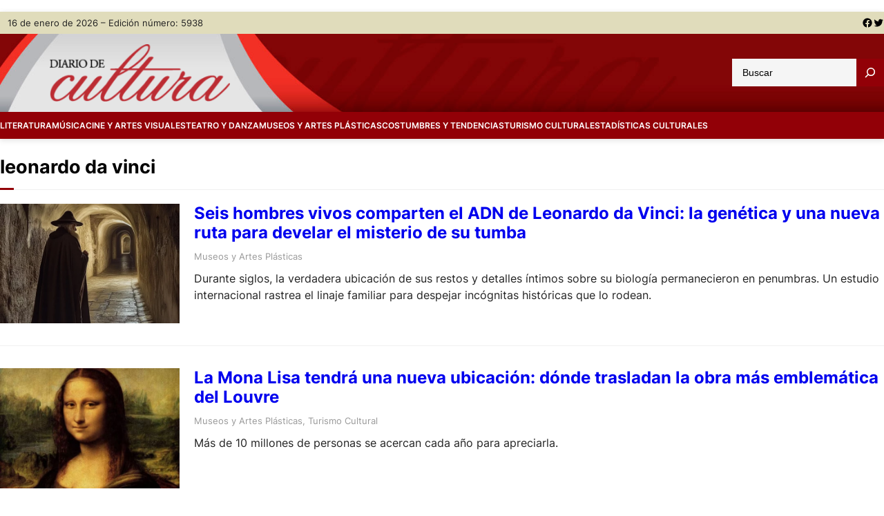

--- FILE ---
content_type: text/html; charset=UTF-8
request_url: https://www.diariodecultura.com.ar/tag/leonardo-da-vinci/
body_size: 27471
content:
<!DOCTYPE html>
<html lang="es" prefix="og: http://ogp.me/ns# fb: http://ogp.me/ns/fb#">
<head>
	<meta charset="UTF-8" />
	<meta name="viewport" content="width=device-width, initial-scale=1" />
<meta name='robots' content='max-image-preview:large' />

<title>leonardo da vinci &#8211; Diario de Cultura</title>
<link rel='dns-prefetch' href='//www.diariodecultura.com.ar' />
<link rel='dns-prefetch' href='//cdnjs.cloudflare.com' />
<link rel='dns-prefetch' href='//platform-api.sharethis.com' />
<link rel='dns-prefetch' href='//www.googletagmanager.com' />
<link rel='dns-prefetch' href='//stats.wp.com' />
<link rel="alternate" type="application/rss+xml" title="Diario de Cultura &raquo; Feed" href="https://www.diariodecultura.com.ar/feed/" />
<link rel="alternate" type="application/rss+xml" title="Diario de Cultura &raquo; Feed de los comentarios" href="https://www.diariodecultura.com.ar/comments/feed/" />
<link rel="alternate" type="application/rss+xml" title="Diario de Cultura &raquo; Etiqueta leonardo da vinci del feed" href="https://www.diariodecultura.com.ar/tag/leonardo-da-vinci/feed/" />

<style id='wp-block-paragraph-inline-css'>
.is-small-text{font-size:.875em}.is-regular-text{font-size:1em}.is-large-text{font-size:2.25em}.is-larger-text{font-size:3em}.has-drop-cap:not(:focus):first-letter{float:left;font-size:8.4em;font-style:normal;font-weight:100;line-height:.68;margin:.05em .1em 0 0;text-transform:uppercase}body.rtl .has-drop-cap:not(:focus):first-letter{float:none;margin-left:.1em}p.has-drop-cap.has-background{overflow:hidden}p.has-background{padding:1.25em 2.375em}:where(p.has-text-color:not(.has-link-color)) a{color:inherit}p.has-text-align-left[style*="writing-mode:vertical-lr"],p.has-text-align-right[style*="writing-mode:vertical-rl"]{rotate:180deg}
</style>
<style id='wp-block-group-inline-css'>
.wp-block-group{box-sizing:border-box}
</style>
<style id='wp-block-group-theme-inline-css'>
:where(.wp-block-group.has-background){padding:1.25em 2.375em}
</style>
<link rel='stylesheet' id='wp-block-social-links-css' href='https://www.diariodecultura.com.ar/wp-includes/blocks/social-links/style.min.css?ver=6.4.1' media='all' />
<style id='wp-block-columns-inline-css'>
.wp-block-columns{align-items:normal!important;box-sizing:border-box;display:flex;flex-wrap:wrap!important}@media (min-width:782px){.wp-block-columns{flex-wrap:nowrap!important}}.wp-block-columns.are-vertically-aligned-top{align-items:flex-start}.wp-block-columns.are-vertically-aligned-center{align-items:center}.wp-block-columns.are-vertically-aligned-bottom{align-items:flex-end}@media (max-width:781px){.wp-block-columns:not(.is-not-stacked-on-mobile)>.wp-block-column{flex-basis:100%!important}}@media (min-width:782px){.wp-block-columns:not(.is-not-stacked-on-mobile)>.wp-block-column{flex-basis:0;flex-grow:1}.wp-block-columns:not(.is-not-stacked-on-mobile)>.wp-block-column[style*=flex-basis]{flex-grow:0}}.wp-block-columns.is-not-stacked-on-mobile{flex-wrap:nowrap!important}.wp-block-columns.is-not-stacked-on-mobile>.wp-block-column{flex-basis:0;flex-grow:1}.wp-block-columns.is-not-stacked-on-mobile>.wp-block-column[style*=flex-basis]{flex-grow:0}:where(.wp-block-columns){margin-bottom:1.75em}:where(.wp-block-columns.has-background){padding:1.25em 2.375em}.wp-block-column{flex-grow:1;min-width:0;overflow-wrap:break-word;word-break:break-word}.wp-block-column.is-vertically-aligned-top{align-self:flex-start}.wp-block-column.is-vertically-aligned-center{align-self:center}.wp-block-column.is-vertically-aligned-bottom{align-self:flex-end}.wp-block-column.is-vertically-aligned-stretch{align-self:stretch}.wp-block-column.is-vertically-aligned-bottom,.wp-block-column.is-vertically-aligned-center,.wp-block-column.is-vertically-aligned-top{width:100%}
</style>
<style id='wp-block-site-logo-inline-css'>
.wp-block-site-logo{box-sizing:border-box;line-height:0}.wp-block-site-logo a{display:inline-block;line-height:0}.wp-block-site-logo.is-default-size img{height:auto;width:120px}.wp-block-site-logo img{height:auto;max-width:100%}.wp-block-site-logo a,.wp-block-site-logo img{border-radius:inherit}.wp-block-site-logo.aligncenter{margin-left:auto;margin-right:auto;text-align:center}.wp-block-site-logo.is-style-rounded{border-radius:9999px}
</style>
<style id='wp-block-search-inline-css'>
.wp-block-search__button{margin-left:10px;word-break:normal}.wp-block-search__button.has-icon{line-height:0}.wp-block-search__button svg{fill:currentColor;min-height:24px;min-width:24px;vertical-align:text-bottom}:where(.wp-block-search__button){border:1px solid #ccc;padding:6px 10px}.wp-block-search__inside-wrapper{display:flex;flex:auto;flex-wrap:nowrap;max-width:100%}.wp-block-search__label{width:100%}.wp-block-search__input{-webkit-appearance:initial;appearance:none;border:1px solid #949494;flex-grow:1;margin-left:0;margin-right:0;min-width:3rem;padding:8px;text-decoration:unset!important}.wp-block-search.wp-block-search__button-only .wp-block-search__button{flex-shrink:0;margin-left:0;max-width:calc(100% - 100px)}:where(.wp-block-search__button-inside .wp-block-search__inside-wrapper){border:1px solid #949494;box-sizing:border-box;padding:4px}:where(.wp-block-search__button-inside .wp-block-search__inside-wrapper) .wp-block-search__input{border:none;border-radius:0;padding:0 4px}:where(.wp-block-search__button-inside .wp-block-search__inside-wrapper) .wp-block-search__input:focus{outline:none}:where(.wp-block-search__button-inside .wp-block-search__inside-wrapper) :where(.wp-block-search__button){padding:4px 8px}.wp-block-search.aligncenter .wp-block-search__inside-wrapper{margin:auto}.wp-block-search__button-behavior-expand .wp-block-search__inside-wrapper{min-width:0!important;transition-property:width}.wp-block-search__button-behavior-expand .wp-block-search__input{flex-basis:100%;transition-duration:.3s}.wp-block-search__button-behavior-expand.wp-block-search__searchfield-hidden,.wp-block-search__button-behavior-expand.wp-block-search__searchfield-hidden .wp-block-search__inside-wrapper{overflow:hidden}.wp-block-search__button-behavior-expand.wp-block-search__searchfield-hidden .wp-block-search__input{border-left-width:0!important;border-right-width:0!important;flex-basis:0;flex-grow:0;margin:0;min-width:0!important;padding-left:0!important;padding-right:0!important;width:0!important}.wp-block[data-align=right] .wp-block-search__button-behavior-expand .wp-block-search__inside-wrapper{float:right}
</style>
<style id='wp-block-search-theme-inline-css'>
.wp-block-search .wp-block-search__label{font-weight:700}.wp-block-search__button{border:1px solid #ccc;padding:.375em .625em}
</style>
<style id='wp-block-navigation-link-inline-css'>
.wp-block-navigation .wp-block-navigation-item__label{overflow-wrap:break-word}.wp-block-navigation .wp-block-navigation-item__description{display:none}
</style>
<link rel='stylesheet' id='wp-block-navigation-css' href='https://www.diariodecultura.com.ar/wp-includes/blocks/navigation/style.min.css?ver=6.4.1' media='all' />
<style id='wp-block-navigation-inline-css'>
.wp-block-navigation{font-size: var(--wp--preset--font-size--medium);font-weight: var(--wp--custom--typography--font-weight--medium);}
.wp-block-navigation a:where(:not(.wp-element-button)){color: inherit;text-decoration: none;}
.wp-block-navigation a:where(:not(.wp-element-button)):hover{color: var(--wp--preset--color--primary);text-decoration: none;}
.wp-block-navigation a:where(:not(.wp-element-button)):focus{color: var(--wp--preset--color--primary);text-decoration: none;}
.wp-block-navigation a:where(:not(.wp-element-button)):active{color: var(--wp--preset--color--primary);text-decoration: none;}
</style>
<style id='wp-block-template-part-theme-inline-css'>
.wp-block-template-part.has-background{margin-bottom:0;margin-top:0;padding:1.25em 2.375em}
</style>
<style id='wp-block-query-title-inline-css'>
.wp-block-query-title{box-sizing:border-box}
</style>
<style id='wp-block-term-description-inline-css'>
:where(.wp-block-term-description){margin-bottom:var(--wp--style--block-gap);margin-top:var(--wp--style--block-gap)}.wp-block-term-description p{margin-bottom:0;margin-top:0}
</style>
<style id='wp-block-post-featured-image-inline-css'>
.wp-block-post-featured-image{margin-left:0;margin-right:0}.wp-block-post-featured-image a{display:block;height:100%}.wp-block-post-featured-image img{box-sizing:border-box;height:auto;max-width:100%;vertical-align:bottom;width:100%}.wp-block-post-featured-image.alignfull img,.wp-block-post-featured-image.alignwide img{width:100%}.wp-block-post-featured-image .wp-block-post-featured-image__overlay.has-background-dim{background-color:#000;inset:0;position:absolute}.wp-block-post-featured-image{position:relative}.wp-block-post-featured-image .wp-block-post-featured-image__overlay.has-background-gradient{background-color:transparent}.wp-block-post-featured-image .wp-block-post-featured-image__overlay.has-background-dim-0{opacity:0}.wp-block-post-featured-image .wp-block-post-featured-image__overlay.has-background-dim-10{opacity:.1}.wp-block-post-featured-image .wp-block-post-featured-image__overlay.has-background-dim-20{opacity:.2}.wp-block-post-featured-image .wp-block-post-featured-image__overlay.has-background-dim-30{opacity:.3}.wp-block-post-featured-image .wp-block-post-featured-image__overlay.has-background-dim-40{opacity:.4}.wp-block-post-featured-image .wp-block-post-featured-image__overlay.has-background-dim-50{opacity:.5}.wp-block-post-featured-image .wp-block-post-featured-image__overlay.has-background-dim-60{opacity:.6}.wp-block-post-featured-image .wp-block-post-featured-image__overlay.has-background-dim-70{opacity:.7}.wp-block-post-featured-image .wp-block-post-featured-image__overlay.has-background-dim-80{opacity:.8}.wp-block-post-featured-image .wp-block-post-featured-image__overlay.has-background-dim-90{opacity:.9}.wp-block-post-featured-image .wp-block-post-featured-image__overlay.has-background-dim-100{opacity:1}.wp-block-post-featured-image:where(.alignleft,.alignright){width:100%}
</style>
<style id='wp-block-post-title-inline-css'>
.wp-block-post-title{box-sizing:border-box;word-break:break-word}.wp-block-post-title a{display:inline-block}
</style>
<style id='wp-block-post-terms-inline-css'>
.wp-block-post-terms{box-sizing:border-box}.wp-block-post-terms .wp-block-post-terms__separator{white-space:pre-wrap}
</style>
<style id='wp-block-post-excerpt-inline-css'>
:where(.wp-block-post-excerpt){margin-bottom:var(--wp--style--block-gap);margin-top:var(--wp--style--block-gap)}.wp-block-post-excerpt__excerpt{margin-bottom:0;margin-top:0}.wp-block-post-excerpt__more-text{margin-bottom:0;margin-top:var(--wp--style--block-gap)}.wp-block-post-excerpt__more-link{display:inline-block}
</style>
<style id='wp-block-post-template-inline-css'>
.wp-block-post-template{list-style:none;margin-bottom:0;margin-top:0;max-width:100%;padding:0}.wp-block-post-template.wp-block-post-template{background:none}.wp-block-post-template.is-flex-container{display:flex;flex-direction:row;flex-wrap:wrap;gap:1.25em}.wp-block-post-template.is-flex-container>li{margin:0;width:100%}@media (min-width:600px){.wp-block-post-template.is-flex-container.is-flex-container.columns-2>li{width:calc(50% - .625em)}.wp-block-post-template.is-flex-container.is-flex-container.columns-3>li{width:calc(33.33333% - .83333em)}.wp-block-post-template.is-flex-container.is-flex-container.columns-4>li{width:calc(25% - .9375em)}.wp-block-post-template.is-flex-container.is-flex-container.columns-5>li{width:calc(20% - 1em)}.wp-block-post-template.is-flex-container.is-flex-container.columns-6>li{width:calc(16.66667% - 1.04167em)}}@media (max-width:600px){.wp-block-post-template-is-layout-grid.wp-block-post-template-is-layout-grid.wp-block-post-template-is-layout-grid.wp-block-post-template-is-layout-grid{grid-template-columns:1fr}}.wp-block-post-template-is-layout-constrained>li>.alignright,.wp-block-post-template-is-layout-flow>li>.alignright{-webkit-margin-start:2em;-webkit-margin-end:0;float:right;margin-inline-end:0;margin-inline-start:2em}.wp-block-post-template-is-layout-constrained>li>.alignleft,.wp-block-post-template-is-layout-flow>li>.alignleft{-webkit-margin-start:0;-webkit-margin-end:2em;float:left;margin-inline-end:2em;margin-inline-start:0}.wp-block-post-template-is-layout-constrained>li>.aligncenter,.wp-block-post-template-is-layout-flow>li>.aligncenter{-webkit-margin-start:auto;-webkit-margin-end:auto;margin-inline-end:auto;margin-inline-start:auto}
</style>
<style id='wp-block-query-pagination-inline-css'>
.wp-block-query-pagination>.wp-block-query-pagination-next,.wp-block-query-pagination>.wp-block-query-pagination-numbers,.wp-block-query-pagination>.wp-block-query-pagination-previous{margin-bottom:.5em;margin-right:.5em}.wp-block-query-pagination>.wp-block-query-pagination-next:last-child,.wp-block-query-pagination>.wp-block-query-pagination-numbers:last-child,.wp-block-query-pagination>.wp-block-query-pagination-previous:last-child{margin-right:0}.wp-block-query-pagination.is-content-justification-space-between>.wp-block-query-pagination-next:last-of-type{-webkit-margin-start:auto;margin-inline-start:auto}.wp-block-query-pagination.is-content-justification-space-between>.wp-block-query-pagination-previous:first-child{-webkit-margin-end:auto;margin-inline-end:auto}.wp-block-query-pagination .wp-block-query-pagination-previous-arrow{display:inline-block;margin-right:1ch}.wp-block-query-pagination .wp-block-query-pagination-previous-arrow:not(.is-arrow-chevron){transform:scaleX(1)}.wp-block-query-pagination .wp-block-query-pagination-next-arrow{display:inline-block;margin-left:1ch}.wp-block-query-pagination .wp-block-query-pagination-next-arrow:not(.is-arrow-chevron){transform:scaleX(1)}.wp-block-query-pagination.aligncenter{justify-content:center}
</style>
<style id='wp-block-heading-inline-css'>
h1.has-background,h2.has-background,h3.has-background,h4.has-background,h5.has-background,h6.has-background{padding:1.25em 2.375em}h1.has-text-align-left[style*=writing-mode]:where([style*=vertical-lr]),h1.has-text-align-right[style*=writing-mode]:where([style*=vertical-rl]),h2.has-text-align-left[style*=writing-mode]:where([style*=vertical-lr]),h2.has-text-align-right[style*=writing-mode]:where([style*=vertical-rl]),h3.has-text-align-left[style*=writing-mode]:where([style*=vertical-lr]),h3.has-text-align-right[style*=writing-mode]:where([style*=vertical-rl]),h4.has-text-align-left[style*=writing-mode]:where([style*=vertical-lr]),h4.has-text-align-right[style*=writing-mode]:where([style*=vertical-rl]),h5.has-text-align-left[style*=writing-mode]:where([style*=vertical-lr]),h5.has-text-align-right[style*=writing-mode]:where([style*=vertical-rl]),h6.has-text-align-left[style*=writing-mode]:where([style*=vertical-lr]),h6.has-text-align-right[style*=writing-mode]:where([style*=vertical-rl]){rotate:180deg}
</style>
<style id='wp-block-list-inline-css'>
ol,ul{box-sizing:border-box}ol.has-background,ul.has-background{padding:1.25em 2.375em}
ol,ul{margin-top: 0px;margin-bottom: 10px;padding-left: 20px;}
</style>
<style id='wp-emoji-styles-inline-css'>

	img.wp-smiley, img.emoji {
		display: inline !important;
		border: none !important;
		box-shadow: none !important;
		height: 1em !important;
		width: 1em !important;
		margin: 0 0.07em !important;
		vertical-align: -0.1em !important;
		background: none !important;
		padding: 0 !important;
	}
</style>
<style id='wp-block-library-inline-css'>
:root{--wp-admin-theme-color:#007cba;--wp-admin-theme-color--rgb:0,124,186;--wp-admin-theme-color-darker-10:#006ba1;--wp-admin-theme-color-darker-10--rgb:0,107,161;--wp-admin-theme-color-darker-20:#005a87;--wp-admin-theme-color-darker-20--rgb:0,90,135;--wp-admin-border-width-focus:2px;--wp-block-synced-color:#7a00df;--wp-block-synced-color--rgb:122,0,223}@media (min-resolution:192dpi){:root{--wp-admin-border-width-focus:1.5px}}.wp-element-button{cursor:pointer}:root{--wp--preset--font-size--normal:16px;--wp--preset--font-size--huge:42px}:root .has-very-light-gray-background-color{background-color:#eee}:root .has-very-dark-gray-background-color{background-color:#313131}:root .has-very-light-gray-color{color:#eee}:root .has-very-dark-gray-color{color:#313131}:root .has-vivid-green-cyan-to-vivid-cyan-blue-gradient-background{background:linear-gradient(135deg,#00d084,#0693e3)}:root .has-purple-crush-gradient-background{background:linear-gradient(135deg,#34e2e4,#4721fb 50%,#ab1dfe)}:root .has-hazy-dawn-gradient-background{background:linear-gradient(135deg,#faaca8,#dad0ec)}:root .has-subdued-olive-gradient-background{background:linear-gradient(135deg,#fafae1,#67a671)}:root .has-atomic-cream-gradient-background{background:linear-gradient(135deg,#fdd79a,#004a59)}:root .has-nightshade-gradient-background{background:linear-gradient(135deg,#330968,#31cdcf)}:root .has-midnight-gradient-background{background:linear-gradient(135deg,#020381,#2874fc)}.has-regular-font-size{font-size:1em}.has-larger-font-size{font-size:2.625em}.has-normal-font-size{font-size:var(--wp--preset--font-size--normal)}.has-huge-font-size{font-size:var(--wp--preset--font-size--huge)}.has-text-align-center{text-align:center}.has-text-align-left{text-align:left}.has-text-align-right{text-align:right}#end-resizable-editor-section{display:none}.aligncenter{clear:both}.items-justified-left{justify-content:flex-start}.items-justified-center{justify-content:center}.items-justified-right{justify-content:flex-end}.items-justified-space-between{justify-content:space-between}.screen-reader-text{clip:rect(1px,1px,1px,1px);word-wrap:normal!important;border:0;-webkit-clip-path:inset(50%);clip-path:inset(50%);height:1px;margin:-1px;overflow:hidden;padding:0;position:absolute;width:1px}.screen-reader-text:focus{clip:auto!important;background-color:#ddd;-webkit-clip-path:none;clip-path:none;color:#444;display:block;font-size:1em;height:auto;left:5px;line-height:normal;padding:15px 23px 14px;text-decoration:none;top:5px;width:auto;z-index:100000}html :where(.has-border-color){border-style:solid}html :where([style*=border-top-color]){border-top-style:solid}html :where([style*=border-right-color]){border-right-style:solid}html :where([style*=border-bottom-color]){border-bottom-style:solid}html :where([style*=border-left-color]){border-left-style:solid}html :where([style*=border-width]){border-style:solid}html :where([style*=border-top-width]){border-top-style:solid}html :where([style*=border-right-width]){border-right-style:solid}html :where([style*=border-bottom-width]){border-bottom-style:solid}html :where([style*=border-left-width]){border-left-style:solid}html :where(img[class*=wp-image-]){height:auto;max-width:100%}:where(figure){margin:0 0 1em}html :where(.is-position-sticky){--wp-admin--admin-bar--position-offset:var(--wp-admin--admin-bar--height,0px)}@media screen and (max-width:600px){html :where(.is-position-sticky){--wp-admin--admin-bar--position-offset:0px}}
</style>
<link rel='stylesheet' id='font-awesome-css' href='https://www.diariodecultura.com.ar/wp-content/themes/visualnews/assets/css/font-awesome/css/all.css?ver=5.15.3' media='all' />
<link rel='stylesheet' id='visualnews-admin-style-css' href='https://www.diariodecultura.com.ar/wp-content/themes/visualnews/assets/css/admin-style.css?ver=1.0.0' media='all' />
<link rel='stylesheet' id='visualnews-design-css' href='https://www.diariodecultura.com.ar/wp-content/themes/visualnews/design.css?ver=1.0.4' media='all' />
<style id='global-styles-inline-css'>
body{--wp--preset--color--black: #000000;--wp--preset--color--cyan-bluish-gray: #abb8c3;--wp--preset--color--white: #ffffff;--wp--preset--color--pale-pink: #f78da7;--wp--preset--color--vivid-red: #cf2e2e;--wp--preset--color--luminous-vivid-orange: #ff6900;--wp--preset--color--luminous-vivid-amber: #fcb900;--wp--preset--color--light-green-cyan: #7bdcb5;--wp--preset--color--vivid-green-cyan: #00d084;--wp--preset--color--pale-cyan-blue: #8ed1fc;--wp--preset--color--vivid-cyan-blue: #0693e3;--wp--preset--color--vivid-purple: #9b51e0;--wp--preset--color--foreground: #000000;--wp--preset--color--background: #ffffff;--wp--preset--color--primary: #920007;--wp--preset--color--secondary: #920007;--wp--preset--color--background-secondary: #f9f9f9;--wp--preset--color--body-text: #222222;--wp--preset--color--text-link: #222222;--wp--preset--color--border: #777777;--wp--preset--color--tertiary: #999999;--wp--preset--color--input-field: #ffffff;--wp--preset--color--boulder: #777;--wp--preset--color--coffee: #7d6043;--wp--preset--color--cyan: #25d6a2;--wp--preset--color--dark-blue: #221f3c;--wp--preset--color--sky-blue: #30b4da;--wp--preset--color--dark-green: #0fb36c;--wp--preset--color--lite-green: #6ba518;--wp--preset--color--purple: #c74a73;--wp--preset--color--dark-purple: #9261c6;--wp--preset--color--orange: #f78550;--wp--preset--color--lite-red: #f9556d;--wp--preset--color--hexadecimal: #27808c;--wp--preset--color--pink: #ff6b98;--wp--preset--color--custom-secciones: #e0dcbb;--wp--preset--gradient--vivid-cyan-blue-to-vivid-purple: linear-gradient(135deg,rgba(6,147,227,1) 0%,rgb(155,81,224) 100%);--wp--preset--gradient--light-green-cyan-to-vivid-green-cyan: linear-gradient(135deg,rgb(122,220,180) 0%,rgb(0,208,130) 100%);--wp--preset--gradient--luminous-vivid-amber-to-luminous-vivid-orange: linear-gradient(135deg,rgba(252,185,0,1) 0%,rgba(255,105,0,1) 100%);--wp--preset--gradient--luminous-vivid-orange-to-vivid-red: linear-gradient(135deg,rgba(255,105,0,1) 0%,rgb(207,46,46) 100%);--wp--preset--gradient--very-light-gray-to-cyan-bluish-gray: linear-gradient(135deg,rgb(238,238,238) 0%,rgb(169,184,195) 100%);--wp--preset--gradient--cool-to-warm-spectrum: linear-gradient(135deg,rgb(74,234,220) 0%,rgb(151,120,209) 20%,rgb(207,42,186) 40%,rgb(238,44,130) 60%,rgb(251,105,98) 80%,rgb(254,248,76) 100%);--wp--preset--gradient--blush-light-purple: linear-gradient(135deg,rgb(255,206,236) 0%,rgb(152,150,240) 100%);--wp--preset--gradient--blush-bordeaux: linear-gradient(135deg,rgb(254,205,165) 0%,rgb(254,45,45) 50%,rgb(107,0,62) 100%);--wp--preset--gradient--luminous-dusk: linear-gradient(135deg,rgb(255,203,112) 0%,rgb(199,81,192) 50%,rgb(65,88,208) 100%);--wp--preset--gradient--pale-ocean: linear-gradient(135deg,rgb(255,245,203) 0%,rgb(182,227,212) 50%,rgb(51,167,181) 100%);--wp--preset--gradient--electric-grass: linear-gradient(135deg,rgb(202,248,128) 0%,rgb(113,206,126) 100%);--wp--preset--gradient--midnight: linear-gradient(135deg,rgb(2,3,129) 0%,rgb(40,116,252) 100%);--wp--preset--font-size--small: 16px;--wp--preset--font-size--medium: 18px;--wp--preset--font-size--large: clamp(1.375rem, 1.2434rem + 0.5263vw, 1.875rem);--wp--preset--font-size--x-large: 42px;--wp--preset--font-size--tiny: 14px;--wp--preset--font-size--extra-small: 15px;--wp--preset--font-size--normal: 17px;--wp--preset--font-size--big: clamp(1.125rem, 1.0263rem + 0.3947vw, 1.6rem);--wp--preset--font-size--extra-large: clamp(1.5rem, 1.2368rem + 1.0526vw, 2.5rem);--wp--preset--font-size--huge: clamp(2rem, 1.5rem + 2vw, 3.25rem);--wp--preset--font-size--extra-huge: clamp(2.5rem, 1.7599rem + 2.9605vw, 5.3125rem);--wp--preset--font-family--system: -apple-system,BlinkMacSystemFont,"Segoe UI",Roboto,Oxygen-Sans,Ubuntu,Cantarell,"Helvetica Neue",sans-serif;--wp--preset--font-family--inter: 'Inter', sans-serif;--wp--preset--spacing--20: 0.44rem;--wp--preset--spacing--30: 0.67rem;--wp--preset--spacing--40: 1rem;--wp--preset--spacing--50: 1.5rem;--wp--preset--spacing--60: 2.25rem;--wp--preset--spacing--70: 3.38rem;--wp--preset--spacing--80: 5.06rem;--wp--preset--shadow--natural: 6px 6px 9px rgba(0, 0, 0, 0.2);--wp--preset--shadow--deep: 12px 12px 50px rgba(0, 0, 0, 0.4);--wp--preset--shadow--sharp: 6px 6px 0px rgba(0, 0, 0, 0.2);--wp--preset--shadow--outlined: 6px 6px 0px -3px rgba(255, 255, 255, 1), 6px 6px rgba(0, 0, 0, 1);--wp--preset--shadow--crisp: 6px 6px 0px rgba(0, 0, 0, 1);--wp--custom--gap--baseline: 15px;--wp--custom--gap--horizontal: min(30px, 5vw);--wp--custom--gap--vertical: min(30px, 5vw);--wp--custom--spacing--large: clamp(4rem, 10vw, 8rem);--wp--custom--spacing--medium: clamp(2rem, 8vw, calc(4 * var(--wp--style--block-gap)));--wp--custom--spacing--small: max(1.25rem, 5vw);--wp--custom--typography--font-weight--bold: 700;--wp--custom--typography--font-weight--extra-bold: 900;--wp--custom--typography--font-weight--light: 300;--wp--custom--typography--font-weight--medium: 500;--wp--custom--typography--font-weight--normal: 400;--wp--custom--typography--font-weight--semi-bold: 600;--wp--custom--typography--line-height--heading: 1.2;--wp--custom--typography--line-height--paragraph: 1.6;}body { margin: 0;--wp--style--global--content-size: 1240px;--wp--style--global--wide-size: 1240px; }.wp-site-blocks > .alignleft { float: left; margin-right: 2em; }.wp-site-blocks > .alignright { float: right; margin-left: 2em; }.wp-site-blocks > .aligncenter { justify-content: center; margin-left: auto; margin-right: auto; }:where(.wp-site-blocks) > * { margin-block-start: 2rem; margin-block-end: 0; }:where(.wp-site-blocks) > :first-child:first-child { margin-block-start: 0; }:where(.wp-site-blocks) > :last-child:last-child { margin-block-end: 0; }body { --wp--style--block-gap: 2rem; }:where(body .is-layout-flow)  > :first-child:first-child{margin-block-start: 0;}:where(body .is-layout-flow)  > :last-child:last-child{margin-block-end: 0;}:where(body .is-layout-flow)  > *{margin-block-start: 2rem;margin-block-end: 0;}:where(body .is-layout-constrained)  > :first-child:first-child{margin-block-start: 0;}:where(body .is-layout-constrained)  > :last-child:last-child{margin-block-end: 0;}:where(body .is-layout-constrained)  > *{margin-block-start: 2rem;margin-block-end: 0;}:where(body .is-layout-flex) {gap: 2rem;}:where(body .is-layout-grid) {gap: 2rem;}body .is-layout-flow > .alignleft{float: left;margin-inline-start: 0;margin-inline-end: 2em;}body .is-layout-flow > .alignright{float: right;margin-inline-start: 2em;margin-inline-end: 0;}body .is-layout-flow > .aligncenter{margin-left: auto !important;margin-right: auto !important;}body .is-layout-constrained > .alignleft{float: left;margin-inline-start: 0;margin-inline-end: 2em;}body .is-layout-constrained > .alignright{float: right;margin-inline-start: 2em;margin-inline-end: 0;}body .is-layout-constrained > .aligncenter{margin-left: auto !important;margin-right: auto !important;}body .is-layout-constrained > :where(:not(.alignleft):not(.alignright):not(.alignfull)){max-width: var(--wp--style--global--content-size);margin-left: auto !important;margin-right: auto !important;}body .is-layout-constrained > .alignwide{max-width: var(--wp--style--global--wide-size);}body .is-layout-flex{display: flex;}body .is-layout-flex{flex-wrap: wrap;align-items: center;}body .is-layout-flex > *{margin: 0;}body .is-layout-grid{display: grid;}body .is-layout-grid > *{margin: 0;}body{background-color: var(--wp--preset--color--background);color: var(--wp--preset--color--body-text);font-family: var(--wp--preset--font-family--inter);font-size: var(--wp--preset--font-size--normal);font-weight: var(--wp--custom--typography--font-weight--normal);line-height: var(--wp--custom--typography--line-height--paragraph);margin-top: 0;margin-right: 0;margin-bottom: 0;margin-left: 0;padding-top: 0px;padding-right: 0px;padding-bottom: 0px;padding-left: 0px;}a:where(:not(.wp-element-button)){color: var(--wp--preset--color--black);text-decoration: none;}a:where(:not(.wp-element-button)):hover{color: var(--wp--preset--color--primary);text-decoration: none;}a:where(:not(.wp-element-button)):focus{color: var(--wp--preset--color--primary);text-decoration: none;}a:where(:not(.wp-element-button)):active{color: var(--wp--preset--color--primary);text-decoration: none;}h1{color: var(--wp--preset--color--black);font-family: var(--wp--preset--font-family--inter);font-size: var(--wp--preset--font-size--huge);font-weight: var(--wp--custom--typography--font-weight--bold);line-height: var(--wp--custom--typography--line-height--heading);}h2{color: var(--wp--preset--color--black);font-family: var(--wp--preset--font-family--inter);font-size: var(--wp--preset--font-size--extra-large);font-weight: var(--wp--custom--typography--font-weight--bold);line-height: var(--wp--custom--typography--line-height--heading);}h3{color: var(--wp--preset--color--black);font-family: var(--wp--preset--font-family--inter);font-size: var(--wp--preset--font-size--medium);font-weight: var(--wp--custom--typography--font-weight--bold);}h4{color: var(--wp--preset--color--black);font-family: var(--wp--preset--font-family--inter);font-size: var(--wp--preset--typography--font-size--big);font-weight: var(--wp--custom--typography--font-weight--bold);line-height: var(--wp--custom--typography--line-height--paragraph);}h5{color: var(--wp--preset--color--black);font-family: var(--wp--preset--font-family--inter);font-size: var(--wp--preset--typography--font-size--medium);font-weight: var(--wp--custom--typography--font-weight--bold);line-height: var(--wp--custom--typography--line-height--paragraph);}h6{color: var(--wp--preset--color--black);font-family: var(--wp--preset--font-family--inter);font-size: var(--wp--preset--typography--font-size--normal);font-weight: var(--wp--custom--typography--font-weight--bold);line-height: var(--wp--custom--typography--line-height--paragraph);}.wp-element-button, .wp-block-button__link{background-color: var(--wp--preset--color--primary);border-radius: 0;border-width: 0px;color: var(--wp--preset--color--white);font-family: inherit;font-size: var(--wp--custom--typography--font-size--small);font-weight: var(--wp--custom--typography--font-weight--normal);line-height: 1.7;padding-top: 8px;padding-right: 30px;padding-bottom: 8px;padding-left: 30px;text-decoration: none;}.wp-element-button:hover, .wp-block-button__link:hover{background-color: var(--wp--preset--color--primary);color: var(--wp--preset--color--white);}.wp-element-button:focus, .wp-block-button__link:focus{background-color: var(--wp--preset--color--secondary);color: var(--wp--preset--color--white);}.wp-element-button:active, .wp-block-button__link:active{background-color: var(--wp--preset--color--secondary);color: var(--wp--preset--color--white);}.has-black-color{color: var(--wp--preset--color--black) !important;}.has-cyan-bluish-gray-color{color: var(--wp--preset--color--cyan-bluish-gray) !important;}.has-white-color{color: var(--wp--preset--color--white) !important;}.has-pale-pink-color{color: var(--wp--preset--color--pale-pink) !important;}.has-vivid-red-color{color: var(--wp--preset--color--vivid-red) !important;}.has-luminous-vivid-orange-color{color: var(--wp--preset--color--luminous-vivid-orange) !important;}.has-luminous-vivid-amber-color{color: var(--wp--preset--color--luminous-vivid-amber) !important;}.has-light-green-cyan-color{color: var(--wp--preset--color--light-green-cyan) !important;}.has-vivid-green-cyan-color{color: var(--wp--preset--color--vivid-green-cyan) !important;}.has-pale-cyan-blue-color{color: var(--wp--preset--color--pale-cyan-blue) !important;}.has-vivid-cyan-blue-color{color: var(--wp--preset--color--vivid-cyan-blue) !important;}.has-vivid-purple-color{color: var(--wp--preset--color--vivid-purple) !important;}.has-foreground-color{color: var(--wp--preset--color--foreground) !important;}.has-background-color{color: var(--wp--preset--color--background) !important;}.has-primary-color{color: var(--wp--preset--color--primary) !important;}.has-secondary-color{color: var(--wp--preset--color--secondary) !important;}.has-background-secondary-color{color: var(--wp--preset--color--background-secondary) !important;}.has-body-text-color{color: var(--wp--preset--color--body-text) !important;}.has-text-link-color{color: var(--wp--preset--color--text-link) !important;}.has-border-color{color: var(--wp--preset--color--border) !important;}.has-tertiary-color{color: var(--wp--preset--color--tertiary) !important;}.has-input-field-color{color: var(--wp--preset--color--input-field) !important;}.has-boulder-color{color: var(--wp--preset--color--boulder) !important;}.has-coffee-color{color: var(--wp--preset--color--coffee) !important;}.has-cyan-color{color: var(--wp--preset--color--cyan) !important;}.has-dark-blue-color{color: var(--wp--preset--color--dark-blue) !important;}.has-sky-blue-color{color: var(--wp--preset--color--sky-blue) !important;}.has-dark-green-color{color: var(--wp--preset--color--dark-green) !important;}.has-lite-green-color{color: var(--wp--preset--color--lite-green) !important;}.has-purple-color{color: var(--wp--preset--color--purple) !important;}.has-dark-purple-color{color: var(--wp--preset--color--dark-purple) !important;}.has-orange-color{color: var(--wp--preset--color--orange) !important;}.has-lite-red-color{color: var(--wp--preset--color--lite-red) !important;}.has-hexadecimal-color{color: var(--wp--preset--color--hexadecimal) !important;}.has-pink-color{color: var(--wp--preset--color--pink) !important;}.has-custom-secciones-color{color: var(--wp--preset--color--custom-secciones) !important;}.has-black-background-color{background-color: var(--wp--preset--color--black) !important;}.has-cyan-bluish-gray-background-color{background-color: var(--wp--preset--color--cyan-bluish-gray) !important;}.has-white-background-color{background-color: var(--wp--preset--color--white) !important;}.has-pale-pink-background-color{background-color: var(--wp--preset--color--pale-pink) !important;}.has-vivid-red-background-color{background-color: var(--wp--preset--color--vivid-red) !important;}.has-luminous-vivid-orange-background-color{background-color: var(--wp--preset--color--luminous-vivid-orange) !important;}.has-luminous-vivid-amber-background-color{background-color: var(--wp--preset--color--luminous-vivid-amber) !important;}.has-light-green-cyan-background-color{background-color: var(--wp--preset--color--light-green-cyan) !important;}.has-vivid-green-cyan-background-color{background-color: var(--wp--preset--color--vivid-green-cyan) !important;}.has-pale-cyan-blue-background-color{background-color: var(--wp--preset--color--pale-cyan-blue) !important;}.has-vivid-cyan-blue-background-color{background-color: var(--wp--preset--color--vivid-cyan-blue) !important;}.has-vivid-purple-background-color{background-color: var(--wp--preset--color--vivid-purple) !important;}.has-foreground-background-color{background-color: var(--wp--preset--color--foreground) !important;}.has-background-background-color{background-color: var(--wp--preset--color--background) !important;}.has-primary-background-color{background-color: var(--wp--preset--color--primary) !important;}.has-secondary-background-color{background-color: var(--wp--preset--color--secondary) !important;}.has-background-secondary-background-color{background-color: var(--wp--preset--color--background-secondary) !important;}.has-body-text-background-color{background-color: var(--wp--preset--color--body-text) !important;}.has-text-link-background-color{background-color: var(--wp--preset--color--text-link) !important;}.has-border-background-color{background-color: var(--wp--preset--color--border) !important;}.has-tertiary-background-color{background-color: var(--wp--preset--color--tertiary) !important;}.has-input-field-background-color{background-color: var(--wp--preset--color--input-field) !important;}.has-boulder-background-color{background-color: var(--wp--preset--color--boulder) !important;}.has-coffee-background-color{background-color: var(--wp--preset--color--coffee) !important;}.has-cyan-background-color{background-color: var(--wp--preset--color--cyan) !important;}.has-dark-blue-background-color{background-color: var(--wp--preset--color--dark-blue) !important;}.has-sky-blue-background-color{background-color: var(--wp--preset--color--sky-blue) !important;}.has-dark-green-background-color{background-color: var(--wp--preset--color--dark-green) !important;}.has-lite-green-background-color{background-color: var(--wp--preset--color--lite-green) !important;}.has-purple-background-color{background-color: var(--wp--preset--color--purple) !important;}.has-dark-purple-background-color{background-color: var(--wp--preset--color--dark-purple) !important;}.has-orange-background-color{background-color: var(--wp--preset--color--orange) !important;}.has-lite-red-background-color{background-color: var(--wp--preset--color--lite-red) !important;}.has-hexadecimal-background-color{background-color: var(--wp--preset--color--hexadecimal) !important;}.has-pink-background-color{background-color: var(--wp--preset--color--pink) !important;}.has-custom-secciones-background-color{background-color: var(--wp--preset--color--custom-secciones) !important;}.has-black-border-color{border-color: var(--wp--preset--color--black) !important;}.has-cyan-bluish-gray-border-color{border-color: var(--wp--preset--color--cyan-bluish-gray) !important;}.has-white-border-color{border-color: var(--wp--preset--color--white) !important;}.has-pale-pink-border-color{border-color: var(--wp--preset--color--pale-pink) !important;}.has-vivid-red-border-color{border-color: var(--wp--preset--color--vivid-red) !important;}.has-luminous-vivid-orange-border-color{border-color: var(--wp--preset--color--luminous-vivid-orange) !important;}.has-luminous-vivid-amber-border-color{border-color: var(--wp--preset--color--luminous-vivid-amber) !important;}.has-light-green-cyan-border-color{border-color: var(--wp--preset--color--light-green-cyan) !important;}.has-vivid-green-cyan-border-color{border-color: var(--wp--preset--color--vivid-green-cyan) !important;}.has-pale-cyan-blue-border-color{border-color: var(--wp--preset--color--pale-cyan-blue) !important;}.has-vivid-cyan-blue-border-color{border-color: var(--wp--preset--color--vivid-cyan-blue) !important;}.has-vivid-purple-border-color{border-color: var(--wp--preset--color--vivid-purple) !important;}.has-foreground-border-color{border-color: var(--wp--preset--color--foreground) !important;}.has-background-border-color{border-color: var(--wp--preset--color--background) !important;}.has-primary-border-color{border-color: var(--wp--preset--color--primary) !important;}.has-secondary-border-color{border-color: var(--wp--preset--color--secondary) !important;}.has-background-secondary-border-color{border-color: var(--wp--preset--color--background-secondary) !important;}.has-body-text-border-color{border-color: var(--wp--preset--color--body-text) !important;}.has-text-link-border-color{border-color: var(--wp--preset--color--text-link) !important;}.has-border-border-color{border-color: var(--wp--preset--color--border) !important;}.has-tertiary-border-color{border-color: var(--wp--preset--color--tertiary) !important;}.has-input-field-border-color{border-color: var(--wp--preset--color--input-field) !important;}.has-boulder-border-color{border-color: var(--wp--preset--color--boulder) !important;}.has-coffee-border-color{border-color: var(--wp--preset--color--coffee) !important;}.has-cyan-border-color{border-color: var(--wp--preset--color--cyan) !important;}.has-dark-blue-border-color{border-color: var(--wp--preset--color--dark-blue) !important;}.has-sky-blue-border-color{border-color: var(--wp--preset--color--sky-blue) !important;}.has-dark-green-border-color{border-color: var(--wp--preset--color--dark-green) !important;}.has-lite-green-border-color{border-color: var(--wp--preset--color--lite-green) !important;}.has-purple-border-color{border-color: var(--wp--preset--color--purple) !important;}.has-dark-purple-border-color{border-color: var(--wp--preset--color--dark-purple) !important;}.has-orange-border-color{border-color: var(--wp--preset--color--orange) !important;}.has-lite-red-border-color{border-color: var(--wp--preset--color--lite-red) !important;}.has-hexadecimal-border-color{border-color: var(--wp--preset--color--hexadecimal) !important;}.has-pink-border-color{border-color: var(--wp--preset--color--pink) !important;}.has-custom-secciones-border-color{border-color: var(--wp--preset--color--custom-secciones) !important;}.has-vivid-cyan-blue-to-vivid-purple-gradient-background{background: var(--wp--preset--gradient--vivid-cyan-blue-to-vivid-purple) !important;}.has-light-green-cyan-to-vivid-green-cyan-gradient-background{background: var(--wp--preset--gradient--light-green-cyan-to-vivid-green-cyan) !important;}.has-luminous-vivid-amber-to-luminous-vivid-orange-gradient-background{background: var(--wp--preset--gradient--luminous-vivid-amber-to-luminous-vivid-orange) !important;}.has-luminous-vivid-orange-to-vivid-red-gradient-background{background: var(--wp--preset--gradient--luminous-vivid-orange-to-vivid-red) !important;}.has-very-light-gray-to-cyan-bluish-gray-gradient-background{background: var(--wp--preset--gradient--very-light-gray-to-cyan-bluish-gray) !important;}.has-cool-to-warm-spectrum-gradient-background{background: var(--wp--preset--gradient--cool-to-warm-spectrum) !important;}.has-blush-light-purple-gradient-background{background: var(--wp--preset--gradient--blush-light-purple) !important;}.has-blush-bordeaux-gradient-background{background: var(--wp--preset--gradient--blush-bordeaux) !important;}.has-luminous-dusk-gradient-background{background: var(--wp--preset--gradient--luminous-dusk) !important;}.has-pale-ocean-gradient-background{background: var(--wp--preset--gradient--pale-ocean) !important;}.has-electric-grass-gradient-background{background: var(--wp--preset--gradient--electric-grass) !important;}.has-midnight-gradient-background{background: var(--wp--preset--gradient--midnight) !important;}.has-small-font-size{font-size: var(--wp--preset--font-size--small) !important;}.has-medium-font-size{font-size: var(--wp--preset--font-size--medium) !important;}.has-large-font-size{font-size: var(--wp--preset--font-size--large) !important;}.has-x-large-font-size{font-size: var(--wp--preset--font-size--x-large) !important;}.has-tiny-font-size{font-size: var(--wp--preset--font-size--tiny) !important;}.has-extra-small-font-size{font-size: var(--wp--preset--font-size--extra-small) !important;}.has-normal-font-size{font-size: var(--wp--preset--font-size--normal) !important;}.has-big-font-size{font-size: var(--wp--preset--font-size--big) !important;}.has-extra-large-font-size{font-size: var(--wp--preset--font-size--extra-large) !important;}.has-huge-font-size{font-size: var(--wp--preset--font-size--huge) !important;}.has-extra-huge-font-size{font-size: var(--wp--preset--font-size--extra-huge) !important;}.has-system-font-family{font-family: var(--wp--preset--font-family--system) !important;}.has-inter-font-family{font-family: var(--wp--preset--font-family--inter) !important;}
::selection {
    background: #1e53cf;
    color: white;
}
:where(.wp-block-group.has-background) { padding-top: 0!important; }
@media only screen and (min-width: 1024px) {
.wp-block-navigation__container {
    gap: 0;
    padding: 0!important;
}
}
@media only screen and (max-width: 767px) {
.wp-block-navigation__responsive-container-open.wp-block-navigation__responsive-container-open.wp-block-navigation__responsive-container-open {
width: 24px;
height: 24px;
}
}

@media only screen and (min-width: 782px) {
.homepage h2.wp-block-post-title.has-large-font-size, .homepage ul:not(.wp-container-core-post-template-layout-2):not(.wp-container-core-post-template-layout-3) h2.wp-block-post-title.has-big-font-size {
    min-height: 130px;
}
.homepage h2.wp-block-post-title.has-medium-font-size {
    min-height: 87px;
}
.homepage .wp-block-columns .wp-block-group.is-layout-flow.wp-block-group-is-layout-flow {
    margin-top: 0!important;
}
.homepage .wp-block-group.section-header {
    margin-bottom: 1.5rem;
}
}

@media only screen and (min-width: 960px) and (max-width: 1239px) {
.primary-nav {
margin: 0!important;
padding: 0!important;
width: 100%!important}
}
@media only screen and (max-width: 960px) {
.buscador {
display: none;}
}
@media only screen and (max-width: 782px) {
.wp-block-site-logo {
    padding-left: 50px!important;
    padding-top: 10px!important;
}
header .primary-nav.wp-block-group.has-background {
    padding: 0rem!important;
}
}
@media only screen and (min-width: 1023px) and (max-width: 1439px) {
	.wp-block-site-logo { margin-left: 17%!important; }
}
@media only screen and (min-width: 1440px) and (max-width: 1919px) {
	.wp-block-site-logo { margin-left: 15%!important; }
}
@media only screen and (min-width: 1920px) and (max-width: 2559px) {
	.wp-block-site-logo { margin-left: 20%!important; }
}
@media only screen and (min-width: 2560px){
	.wp-block-site-logo { margin-left: 25%!important; }
}

.primary-menu li a:hover, footer a:hover, footer.wp-block-template-part a:hover {
    color: var(--wp--preset--color--custom-secciones) !important;
}
.primary-menu.wp-block-navigation ul li.current-menu-item a span {
    color: var(--wp--preset--color--custom-secciones)!important;
}
footer nav .wp-block-navigation-item__content {
    padding: 0!important;
}
footer nav .wp-block-navigation-link {
margin: 0!important;
}
.top-bar, .site-start {
    width: 100%!important;
}
.wpp-list { padding : 0; }
.entry-content img { height: 100% }
.wp-block-post-excerpt__excerpt {
    line-height: 1.5;
}
.ls-panel, .ls-wrapper, .liquid-slider { max-width: 1240px!important; }
.panel-wrapper { text-align: center; }
.liquid-slider img, .main-slider-wrapper { width: 100%!important; };
.panel-wrapper img { width: 100%; }
.single .content-col .wp-block-post-terms.taxonomy-category {
    margin: 0;
}
.archive .wp-block-post-excerpt {
    margin-top: 10px;
    margin-bottom: 10px;
}
.archive .wp-block-post-template .taxonomy-category .wp-block-post-terms__separator, .archive .wp-block-post-template .taxonomy-category a { display: inline-block; }
.wp-block-post-title { overflow: visible!important; -webkit-line-clamp: inherit!important; }
</style>
<style id='core-block-supports-inline-css'>
.wp-container-core-column-layout-1.wp-container-core-column-layout-1 > *{margin-block-start:0;margin-block-end:0;}.wp-container-core-column-layout-1.wp-container-core-column-layout-1.wp-container-core-column-layout-1.wp-container-core-column-layout-1 > * + *{margin-block-start:0;margin-block-end:0;}.wp-container-core-social-links-layout-1.wp-container-core-social-links-layout-1{gap:10px 10px;}.wp-container-core-group-layout-2.wp-container-core-group-layout-2{flex-wrap:nowrap;justify-content:flex-end;}.wp-container-core-columns-layout-1.wp-container-core-columns-layout-1{flex-wrap:nowrap;}.wp-container-core-group-layout-3.wp-container-core-group-layout-3 > :where(:not(.alignleft):not(.alignright):not(.alignfull)){max-width:100%;margin-left:auto !important;margin-right:auto !important;}.wp-container-core-group-layout-3.wp-container-core-group-layout-3 > .alignwide{max-width:100%;}.wp-container-core-group-layout-3.wp-container-core-group-layout-3 .alignfull{max-width:none;}.wp-container-core-group-layout-3.wp-container-core-group-layout-3 > .alignfull{margin-right:calc(0px * -1);margin-left:calc(0px * -1);}.wp-container-core-group-layout-4.wp-container-core-group-layout-4{flex-wrap:nowrap;gap:10px;justify-content:flex-start;}.wp-container-core-group-layout-5.wp-container-core-group-layout-5{flex-wrap:nowrap;justify-content:flex-end;}.wp-container-core-columns-layout-2.wp-container-core-columns-layout-2{flex-wrap:nowrap;}.wp-container-core-group-layout-6.wp-container-core-group-layout-6 > :where(:not(.alignleft):not(.alignright):not(.alignfull)){max-width:100%;margin-left:auto !important;margin-right:auto !important;}.wp-container-core-group-layout-6.wp-container-core-group-layout-6 > .alignwide{max-width:100%;}.wp-container-core-group-layout-6.wp-container-core-group-layout-6 .alignfull{max-width:none;}.wp-container-core-navigation-layout-1.wp-container-core-navigation-layout-1{gap:var(--wp--preset--spacing--30);justify-content:flex-start;}.wp-container-core-group-layout-7.wp-container-core-group-layout-7 > :where(:not(.alignleft):not(.alignright):not(.alignfull)){max-width:100%;margin-left:auto !important;margin-right:auto !important;}.wp-container-core-group-layout-7.wp-container-core-group-layout-7 > .alignwide{max-width:100%;}.wp-container-core-group-layout-7.wp-container-core-group-layout-7 .alignfull{max-width:none;}.wp-container-core-group-layout-7.wp-container-core-group-layout-7 > *{margin-block-start:0;margin-block-end:0;}.wp-container-core-group-layout-7.wp-container-core-group-layout-7.wp-container-core-group-layout-7.wp-container-core-group-layout-7 > * + *{margin-block-start:0;margin-block-end:0;}.wp-container-core-group-layout-9.wp-container-core-group-layout-9 > *{margin-block-start:0;margin-block-end:0;}.wp-container-core-group-layout-9.wp-container-core-group-layout-9.wp-container-core-group-layout-9.wp-container-core-group-layout-9 > * + *{margin-block-start:0em;margin-block-end:0;}.wp-elements-0c368e642196c1f95afd614517859094 a{color:var(--wp--preset--color--tertiary);}.wp-container-core-group-layout-10.wp-container-core-group-layout-10{flex-wrap:nowrap;gap:5px;}.wp-container-core-group-layout-11.wp-container-core-group-layout-11{flex-wrap:nowrap;gap:5px;}.wp-container-core-group-layout-12.wp-container-core-group-layout-12{flex-wrap:nowrap;gap:5px;}.wp-container-core-group-layout-13.wp-container-core-group-layout-13{flex-wrap:nowrap;gap:5px;}.wp-container-core-group-layout-14.wp-container-core-group-layout-14{flex-wrap:nowrap;gap:5px;}.wp-container-core-group-layout-15.wp-container-core-group-layout-15{flex-wrap:nowrap;gap:5px;}.wp-container-core-group-layout-16.wp-container-core-group-layout-16{flex-wrap:nowrap;gap:5px;}.wp-container-core-group-layout-17.wp-container-core-group-layout-17{flex-wrap:nowrap;gap:5px;}.wp-container-core-group-layout-18.wp-container-core-group-layout-18{flex-wrap:nowrap;gap:5px;}.wp-container-core-group-layout-19.wp-container-core-group-layout-19{flex-wrap:nowrap;gap:5px;}.wp-container-core-group-layout-20.wp-container-core-group-layout-20{flex-wrap:nowrap;gap:5px;}.wp-container-core-group-layout-21.wp-container-core-group-layout-21{flex-wrap:nowrap;gap:5px;}.wp-container-core-group-layout-22.wp-container-core-group-layout-22{flex-wrap:nowrap;gap:5px;}.wp-container-core-group-layout-23.wp-container-core-group-layout-23{flex-wrap:nowrap;gap:5px;}.wp-container-core-group-layout-24.wp-container-core-group-layout-24{flex-wrap:nowrap;gap:5px;}.wp-container-core-group-layout-25.wp-container-core-group-layout-25{flex-wrap:nowrap;gap:5px;}.wp-container-core-group-layout-26.wp-container-core-group-layout-26{flex-wrap:nowrap;gap:5px;}.wp-container-core-group-layout-27.wp-container-core-group-layout-27{flex-wrap:nowrap;gap:5px;}.wp-container-core-group-layout-28.wp-container-core-group-layout-28{flex-wrap:nowrap;gap:5px;}.wp-container-core-group-layout-29.wp-container-core-group-layout-29{flex-wrap:nowrap;gap:5px;}.wp-container-core-group-layout-30.wp-container-core-group-layout-30{flex-wrap:nowrap;gap:5px;}.wp-container-core-group-layout-31.wp-container-core-group-layout-31{flex-wrap:nowrap;gap:5px;}.wp-container-core-group-layout-32.wp-container-core-group-layout-32{flex-wrap:nowrap;gap:5px;}.wp-container-core-group-layout-33.wp-container-core-group-layout-33{flex-wrap:nowrap;gap:5px;}.wp-container-core-group-layout-34.wp-container-core-group-layout-34{flex-wrap:nowrap;gap:5px;}.wp-container-core-query-pagination-layout-1.wp-container-core-query-pagination-layout-1{justify-content:space-between;}.wp-container-core-columns-layout-3.wp-container-core-columns-layout-3{flex-wrap:nowrap;}.wp-elements-1a8379c9b64d6f049ef60743de284972 a{color:var(--wp--preset--color--white);}.wp-elements-8ba99be25a52099d01ec970ef1fc885d a{color:var(--wp--preset--color--background);}.wp-container-core-navigation-layout-2.wp-container-core-navigation-layout-2{flex-direction:column;align-items:flex-start;}.wp-container-core-group-layout-37.wp-container-core-group-layout-37 > *{margin-block-start:0;margin-block-end:0;}.wp-container-core-group-layout-37.wp-container-core-group-layout-37.wp-container-core-group-layout-37.wp-container-core-group-layout-37 > * + *{margin-block-start:10px;margin-block-end:0;}.wp-elements-5afde553376432c90e3270dd8b84f64d a{color:var(--wp--preset--color--background);}.wp-container-core-social-links-layout-2.wp-container-core-social-links-layout-2{gap:0px 10px;justify-content:flex-start;}.wp-container-core-group-layout-38.wp-container-core-group-layout-38 > *{margin-block-start:0;margin-block-end:0;}.wp-container-core-group-layout-38.wp-container-core-group-layout-38.wp-container-core-group-layout-38.wp-container-core-group-layout-38 > * + *{margin-block-start:10px;margin-block-end:0;}.wp-elements-51a4024797521a74eae53ae4e88da3f1 a{color:var(--wp--preset--color--background);}.wp-container-core-group-layout-40.wp-container-core-group-layout-40 > *{margin-block-start:0;margin-block-end:0;}.wp-container-core-group-layout-40.wp-container-core-group-layout-40.wp-container-core-group-layout-40.wp-container-core-group-layout-40 > * + *{margin-block-start:10px;margin-block-end:0;}.wp-container-core-columns-layout-4.wp-container-core-columns-layout-4{flex-wrap:nowrap;}
</style>
<style id='wp-block-template-skip-link-inline-css'>

		.skip-link.screen-reader-text {
			border: 0;
			clip: rect(1px,1px,1px,1px);
			clip-path: inset(50%);
			height: 1px;
			margin: -1px;
			overflow: hidden;
			padding: 0;
			position: absolute !important;
			width: 1px;
			word-wrap: normal !important;
		}

		.skip-link.screen-reader-text:focus {
			background-color: #eee;
			clip: auto !important;
			clip-path: none;
			color: #444;
			display: block;
			font-size: 1em;
			height: auto;
			left: 5px;
			line-height: normal;
			padding: 15px 23px 14px;
			text-decoration: none;
			top: 5px;
			width: auto;
			z-index: 100000;
		}
</style>
<link rel='stylesheet' id='style-css' href='https://www.diariodecultura.com.ar/wp-content/plugins/codigo-liquid-slider//liquid-slider.css?ver=6.4.1' media='all' />
<link rel='stylesheet' id='fvp-frontend-css' href='https://www.diariodecultura.com.ar/wp-content/plugins/featured-video-plus/styles/frontend.css?ver=2.3.3' media='all' />
<link rel='stylesheet' id='share-this-share-buttons-sticky-css' href='https://www.diariodecultura.com.ar/wp-content/plugins/sharethis-share-buttons/css/mu-style.css?ver=1744565241' media='all' />
<link rel='stylesheet' id='wordpress-popular-posts-css-css' href='https://www.diariodecultura.com.ar/wp-content/plugins/wordpress-popular-posts/assets/css/wpp.css?ver=7.0.1' media='all' />
<link rel='stylesheet' id='visualnews-fonts-css' href='https://www.diariodecultura.com.ar/wp-content/fonts/d6a8e077e81f2ff4526c284cd7fa1ace.css' media='all' />
<link rel='stylesheet' id='visualnews-style-css' href='https://www.diariodecultura.com.ar/wp-content/themes/visualnews/style.css?ver=20231111-182244' media='all' />
<link rel='stylesheet' id='visualnews-responsive-style-css' href='https://www.diariodecultura.com.ar/wp-content/themes/visualnews/responsive.css?ver=20231111-182244' media='all' />









<!-- Fragmento de código de Google Analytics añadido por Site Kit -->



<!-- Final del fragmento de código de Google Analytics añadido por Site Kit -->
<link rel="EditURI" type="application/rsd+xml" title="RSD" href="https://www.diariodecultura.com.ar/xmlrpc.php?rsd" />
<meta name="generator" content="WordPress 6.4.1" />
<meta name="generator" content="Site Kit by Google 1.113.0" />	<style>img#wpstats{display:none}</style>
		            <style id="wpp-loading-animation-styles">@-webkit-keyframes bgslide{from{background-position-x:0}to{background-position-x:-200%}}@keyframes bgslide{from{background-position-x:0}to{background-position-x:-200%}}.wpp-widget-block-placeholder,.wpp-shortcode-placeholder{margin:0 auto;width:60px;height:3px;background:#dd3737;background:linear-gradient(90deg,#dd3737 0%,#571313 10%,#dd3737 100%);background-size:200% auto;border-radius:3px;-webkit-animation:bgslide 1s infinite linear;animation:bgslide 1s infinite linear}</style>
            <meta name="description" content="Entradas sobre leonardo da vinci escritas por Daniel López y Nicolás Segovia" />
<link rel="icon" href="https://www.diariodecultura.com.ar/wp-content/uploads/2023/11/ddc-logo-300x95-1-150x95.png" sizes="32x32" />
<link rel="icon" href="https://www.diariodecultura.com.ar/wp-content/uploads/2023/11/ddc-logo-300x95-1.png" sizes="192x192" />
<link rel="apple-touch-icon" href="https://www.diariodecultura.com.ar/wp-content/uploads/2023/11/ddc-logo-300x95-1.png" />
<meta name="msapplication-TileImage" content="https://www.diariodecultura.com.ar/wp-content/uploads/2023/11/ddc-logo-300x95-1.png" />

<!-- START - Open Graph and Twitter Card Tags 3.3.3 -->
 <!-- Facebook Open Graph -->
  <meta property="og:locale" content="es_LA"/>
  <meta property="og:site_name" content="Diario de Cultura"/>
  <meta property="og:title" content="leonardo da vinci"/>
  <meta property="og:url" content="https://www.diariodecultura.com.ar/tag/leonardo-da-vinci/"/>
  <meta property="og:type" content="article"/>
  <meta property="og:description" content="leonardo da vinci"/>
  <meta property="article:publisher" content="https://facebook.com/diariodecultura"/>
 <!-- Google+ / Schema.org -->
 <!-- Twitter Cards -->
  <meta name="twitter:title" content="leonardo da vinci"/>
  <meta name="twitter:url" content="https://www.diariodecultura.com.ar/tag/leonardo-da-vinci/"/>
  <meta name="twitter:description" content="leonardo da vinci"/>
  <meta name="twitter:card" content="summary_large_image"/>
  <meta name="twitter:site" content="@diariodecultura"/>
 <!-- SEO -->
 <!-- Misc. tags -->
 <!-- is_tag -->
<!-- END - Open Graph and Twitter Card Tags 3.3.3 -->
	
</head>

<body class="archive tag tag-leonardo-da-vinci tag-7955 wp-custom-logo wp-embed-responsive">

<div class="wp-site-blocks"><header class="wp-block-template-part">
<div class="wp-block-group is-layout-constrained wp-block-group-is-layout-constrained" style="margin-top:0;margin-bottom:0">
<p><a class="skip-link screen-reader-text" href="#wp--skip-link--target">Skip to content</a></p>
</div>



<div class="wp-block-group is-layout-flow wp-block-group-is-layout-flow">
<div class="wp-block-group top-bar has-custom-secciones-background-color has-background is-layout-constrained wp-container-core-group-layout-3 wp-block-group-is-layout-constrained" style="padding-top:0px;padding-right:0px;padding-bottom:0px;padding-left:0px">
<div class="wp-block-columns is-not-stacked-on-mobile is-layout-flex wp-container-core-columns-layout-1 wp-block-columns-is-layout-flex">
<div class="wp-block-column is-vertically-aligned-center is-layout-flow wp-container-core-column-layout-1 wp-block-column-is-layout-flow" style="padding-right:var(--wp--preset--spacing--30);padding-left:var(--wp--preset--spacing--30);font-size:13px;flex-basis:85%">	<div class="swp-rnk-preview">
		16 de enero de 2026 &#8211; Edición número: 5938	</div>
</div>



<div class="wp-block-column is-vertically-aligned-center is-layout-flow wp-block-column-is-layout-flow" style="flex-basis:15%">
<div class="wp-block-group is-content-justification-right is-nowrap is-layout-flex wp-container-core-group-layout-2 wp-block-group-is-layout-flex" style="margin-top:0px;margin-bottom:0px">
<ul class="wp-block-social-links has-small-icon-size has-icon-color is-style-logos-only is-layout-flex wp-container-core-social-links-layout-1 wp-block-social-links-is-layout-flex"><li style="color: #000000; " class="wp-social-link wp-social-link-facebook has-foreground-color wp-block-social-link"><a rel="noopener noopener nofollow" target="_blank" href="https://www.facebook.com/diariodecultura" class="wp-block-social-link-anchor"><svg width="24" height="24" viewBox="0 0 24 24" version="1.1" xmlns="http://www.w3.org/2000/svg" aria-hidden="true" focusable="false"><path d="M12 2C6.5 2 2 6.5 2 12c0 5 3.7 9.1 8.4 9.9v-7H7.9V12h2.5V9.8c0-2.5 1.5-3.9 3.8-3.9 1.1 0 2.2.2 2.2.2v2.5h-1.3c-1.2 0-1.6.8-1.6 1.6V12h2.8l-.4 2.9h-2.3v7C18.3 21.1 22 17 22 12c0-5.5-4.5-10-10-10z"></path></svg><span class="wp-block-social-link-label screen-reader-text">Facebook</span></a></li>

<li style="color: #000000; " class="wp-social-link wp-social-link-twitter has-foreground-color wp-block-social-link"><a rel="noopener noopener nofollow" target="_blank" href="https://twitter.com/diariodecultura" class="wp-block-social-link-anchor"><svg width="24" height="24" viewBox="0 0 24 24" version="1.1" xmlns="http://www.w3.org/2000/svg" aria-hidden="true" focusable="false"><path d="M22.23,5.924c-0.736,0.326-1.527,0.547-2.357,0.646c0.847-0.508,1.498-1.312,1.804-2.27 c-0.793,0.47-1.671,0.812-2.606,0.996C18.324,4.498,17.257,4,16.077,4c-2.266,0-4.103,1.837-4.103,4.103 c0,0.322,0.036,0.635,0.106,0.935C8.67,8.867,5.647,7.234,3.623,4.751C3.27,5.357,3.067,6.062,3.067,6.814 c0,1.424,0.724,2.679,1.825,3.415c-0.673-0.021-1.305-0.206-1.859-0.513c0,0.017,0,0.034,0,0.052c0,1.988,1.414,3.647,3.292,4.023 c-0.344,0.094-0.707,0.144-1.081,0.144c-0.264,0-0.521-0.026-0.772-0.074c0.522,1.63,2.038,2.816,3.833,2.85 c-1.404,1.1-3.174,1.756-5.096,1.756c-0.331,0-0.658-0.019-0.979-0.057c1.816,1.164,3.973,1.843,6.29,1.843 c7.547,0,11.675-6.252,11.675-11.675c0-0.178-0.004-0.355-0.012-0.531C20.985,7.47,21.68,6.747,22.23,5.924z"></path></svg><span class="wp-block-social-link-label screen-reader-text">Twitter</span></a></li></ul>
</div>
</div>
</div>
</div>



<div class="wp-block-group site-start is-layout-constrained wp-container-core-group-layout-6 wp-block-group-is-layout-constrained" style="min-height:100px;margin-top:0px;margin-bottom:0px;padding-top:15px;padding-bottom:15px;background-image:url(&#039;https://www.diariodecultura.com.ar/wp-content/uploads/2023/11/fondo-1.png&#039;);background-size:cover;">
<div class="wp-block-columns is-layout-flex wp-container-core-columns-layout-2 wp-block-columns-is-layout-flex">
<div class="wp-block-column is-vertically-aligned-top header-logo is-layout-flow wp-block-column-is-layout-flow" style="flex-basis:30%">
<div class="wp-block-group is-content-justification-left is-nowrap is-layout-flex wp-container-core-group-layout-4 wp-block-group-is-layout-flex"><div style="padding-top:0;padding-bottom:0;padding-left:var(--wp--preset--spacing--20);padding-right:var(--wp--preset--spacing--20);" class="wp-block-site-logo"><a href="https://www.diariodecultura.com.ar/" class="custom-logo-link" rel="home"><img width="261" height="82" src="https://www.diariodecultura.com.ar/wp-content/uploads/2023/11/ddc-logo-300x95-1.png" class="custom-logo" alt="Diario de Cultura" decoding="async" /></a></div></div>
</div>



<div class="wp-block-column is-vertically-aligned-center is-layout-flow wp-block-column-is-layout-flow" style="flex-basis:70%">
<div class="wp-block-group is-content-justification-right is-nowrap is-layout-flex wp-container-core-group-layout-5 wp-block-group-is-layout-flex"><form role="search" method="get" action="https://www.diariodecultura.com.ar/" class="wp-block-search__button-inside wp-block-search__icon-button buscador wp-block-search"    ><label class="wp-block-search__label screen-reader-text" for="wp-block-search__input-1" >Buscar</label><div class="wp-block-search__inside-wrapper "  style="width: 100%"><input class="wp-block-search__input" id="wp-block-search__input-1" placeholder="Buscar" value="" type="search" name="s" required /><button aria-label="Buscar" class="wp-block-search__button has-icon wp-element-button" type="submit" ><svg class="search-icon" viewBox="0 0 24 24" width="24" height="24">
					<path d="M13 5c-3.3 0-6 2.7-6 6 0 1.4.5 2.7 1.3 3.7l-3.8 3.8 1.1 1.1 3.8-3.8c1 .8 2.3 1.3 3.7 1.3 3.3 0 6-2.7 6-6S16.3 5 13 5zm0 10.5c-2.5 0-4.5-2-4.5-4.5s2-4.5 4.5-4.5 4.5 2 4.5 4.5-2 4.5-4.5 4.5z"></path>
				</svg></button></div></form></div>
</div>
</div>
</div>



<div class="wp-block-group primary-nav has-primary-background-color has-background is-content-justification-center is-layout-constrained wp-container-core-group-layout-7 wp-block-group-is-layout-constrained" style="margin-top:0px;margin-bottom:0px;padding-bottom:0px"><nav style="font-size:12px;font-style:normal;font-weight:600;text-transform:uppercase;" class="has-text-color has-background-color has-background has-primary-background-color is-responsive items-justified-left primary-menu wp-block-navigation is-content-justification-left is-layout-flex wp-container-core-navigation-layout-1 wp-block-navigation-is-layout-flex" aria-label="Main Menu" 
			data-wp-interactive
			data-wp-context='{"core":{"navigation":{"overlayOpenedBy":[],"type":"overlay","roleAttribute":"","ariaLabel":"Men\u00fa"}}}'
		><button aria-haspopup="true" aria-label="Abrir el menú" class="wp-block-navigation__responsive-container-open " 
			data-wp-on--click="actions.core.navigation.openMenuOnClick"
			data-wp-on--keydown="actions.core.navigation.handleMenuKeydown"
		><svg width="24" height="24" xmlns="http://www.w3.org/2000/svg" viewBox="0 0 24 24"><path d="M5 5v1.5h14V5H5zm0 7.8h14v-1.5H5v1.5zM5 19h14v-1.5H5V19z" /></svg></button>
			<div class="wp-block-navigation__responsive-container  " style="" id="modal-2" 
			data-wp-class--has-modal-open="selectors.core.navigation.isMenuOpen"
			data-wp-class--is-menu-open="selectors.core.navigation.isMenuOpen"
			data-wp-effect="effects.core.navigation.initMenu"
			data-wp-on--keydown="actions.core.navigation.handleMenuKeydown"
			data-wp-on--focusout="actions.core.navigation.handleMenuFocusout"
			tabindex="-1"
		>
				<div class="wp-block-navigation__responsive-close" tabindex="-1">
					<div class="wp-block-navigation__responsive-dialog" 
			data-wp-bind--aria-modal="selectors.core.navigation.ariaModal"
			data-wp-bind--aria-label="selectors.core.navigation.ariaLabel"
			data-wp-bind--role="selectors.core.navigation.roleAttribute"
			data-wp-effect="effects.core.navigation.focusFirstElement"
		>
							<button aria-label="Cerrar el menú" class="wp-block-navigation__responsive-container-close" 
			data-wp-on--click="actions.core.navigation.closeMenuOnClick"
		><svg xmlns="http://www.w3.org/2000/svg" viewBox="0 0 24 24" width="24" height="24" aria-hidden="true" focusable="false"><path d="M13 11.8l6.1-6.3-1-1-6.1 6.2-6.1-6.2-1 1 6.1 6.3-6.5 6.7 1 1 6.5-6.6 6.5 6.6 1-1z"></path></svg></button>
						<div class="wp-block-navigation__responsive-container-content" id="modal-2-content">
							<ul style="font-size:12px;font-style:normal;font-weight:600;text-transform:uppercase;" class="wp-block-navigation__container has-text-color has-background-color has-background has-primary-background-color is-responsive items-justified-left primary-menu wp-block-navigation"><li style="font-size: 12px;" class=" wp-block-navigation-item wp-block-navigation-link"><a class="wp-block-navigation-item__content"  href="/literatura/"><span class="wp-block-navigation-item__label">Literatura</span></a></li><li style="font-size: 12px;" class=" wp-block-navigation-item wp-block-navigation-link"><a class="wp-block-navigation-item__content"  href="/musica/"><span class="wp-block-navigation-item__label">Música</span></a></li><li style="font-size: 12px;" class=" wp-block-navigation-item wp-block-navigation-link"><a class="wp-block-navigation-item__content"  href="/cine-y-artes-visuales/"><span class="wp-block-navigation-item__label">Cine y Artes Visuales</span></a></li><li style="font-size: 12px;" class=" wp-block-navigation-item wp-block-navigation-link"><a class="wp-block-navigation-item__content"  href="/teatro-y-danza/"><span class="wp-block-navigation-item__label">Teatro y Danza</span></a></li><li style="font-size: 12px;" class=" wp-block-navigation-item wp-block-navigation-link"><a class="wp-block-navigation-item__content"  href="/museos-y-artes-plasticas/"><span class="wp-block-navigation-item__label">Museos y Artes Plásticas</span></a></li><li style="font-size: 12px;" class=" wp-block-navigation-item wp-block-navigation-link"><a class="wp-block-navigation-item__content"  href="/costumbres-y-tendencias/"><span class="wp-block-navigation-item__label">Costumbres y Tendencias</span></a></li><li style="font-size: 12px;" class=" wp-block-navigation-item wp-block-navigation-link"><a class="wp-block-navigation-item__content"  href="/turismo-cultural/"><span class="wp-block-navigation-item__label">Turismo Cultural</span></a></li><li style="font-size: 12px;" class=" wp-block-navigation-item wp-block-navigation-link"><a class="wp-block-navigation-item__content"  href="/estadisticas-culturales/"><span class="wp-block-navigation-item__label">Estadísticas culturales</span></a></li></ul>
						</div>
					</div>
				</div>
			</div></nav></div>
</div>
</header>


<div class="wp-block-group is-layout-constrained wp-block-group-is-layout-constrained">
<div class="wp-block-columns is-layout-flex wp-container-core-columns-layout-3 wp-block-columns-is-layout-flex">
<div class="wp-block-column content-col is-layout-flow wp-block-column-is-layout-flow" style="flex-basis:100%">
<div class="wp-block-group archive-header is-layout-flow wp-container-core-group-layout-9 wp-block-group-is-layout-flow" style="padding-bottom:1em"><h1 class="wp-block-query-title has-large-font-size">leonardo da vinci</h1>

</div>



<div class="wp-block-query content-list is-layout-flow wp-block-query-is-layout-flow"><ul class="content-list wp-block-post-template is-layout-flow wp-block-post-template-is-layout-flow"><li class="wp-block-post post-380463 post type-post status-publish format-standard has-post-thumbnail hentry category-museos-y-artes-plasticas tag-da-vinci tag-leonardo-da-vinci tag-leonardo-da-vinci-tumba tag-seis-hombres-vivos-comparten-el-adn-de-leonardo-da-vinci-la-genetica-y-una-nueva-ruta-para-develar-el-misterio-de-su-tumba tag-tumba-leonardo-da-vinci">
<figure class="wp-block-post-featured-image"><a href="https://www.diariodecultura.com.ar/museos-y-artes-plasticas/seis-hombres-vivos-comparten-el-adn-de-leonardo-da-vinci-la-genetica-y-una-nueva-ruta-para-develar-el-misterio-de-su-tumba/" target="_self"  ><img width="600" height="400" src="https://www.diariodecultura.com.ar/wp-content/uploads/2025/08/26-Portada-600x400.webp" class="attachment-post-thumbnail size-post-thumbnail wp-post-image" alt="Seis hombres vivos comparten el ADN de Leonardo da Vinci: la genética y una nueva ruta para develar el misterio de su tumba" style="object-fit:cover;" decoding="async" fetchpriority="high" /></a></figure>

<h2 style="margin-bottom:10px;margin-left:0px; font-size:1.5rem;" class="wp-block-post-title"><a href="https://www.diariodecultura.com.ar/museos-y-artes-plasticas/seis-hombres-vivos-comparten-el-adn-de-leonardo-da-vinci-la-genetica-y-una-nueva-ruta-para-develar-el-misterio-de-su-tumba/" target="_self" >Seis hombres vivos comparten el ADN de Leonardo da Vinci: la genética y una nueva ruta para develar el misterio de su tumba</a></h2>


<div class="wp-block-group has-tertiary-color has-text-color has-link-color wp-elements-0c368e642196c1f95afd614517859094 is-nowrap is-layout-flex wp-container-core-group-layout-10 wp-block-group-is-layout-flex" style="font-size:13px"><div class="taxonomy-category wp-block-post-terms"><a href="https://www.diariodecultura.com.ar/museos-y-artes-plasticas/" rel="tag">Museos y Artes Plásticas</a></div></div>


<div class="wp-block-post-excerpt has-small-font-size"><p class="wp-block-post-excerpt__excerpt">Durante siglos, la verdadera ubicación de sus restos y detalles íntimos sobre su biología permanecieron en penumbras. Un estudio internacional rastrea el linaje familiar para despejar incógnitas históricas que lo rodean. </p></div>
</li><li class="wp-block-post post-348349 post type-post status-publish format-standard has-post-thumbnail hentry category-museos-y-artes-plasticas category-turismo-cultural tag-arte tag-la-mona-lisa-tendra-una-nueva-ubicacion-donde-trasladan-la-obra-mas-emblematica-del-louvre tag-leonardo-da-vinci tag-louvre tag-mona-lisa tag-museo tag-nueva-ubicacion tag-obra">
<figure class="wp-block-post-featured-image"><a href="https://www.diariodecultura.com.ar/museos-y-artes-plasticas/la-mona-lisa-tendra-una-nueva-ubicacion-donde-trasladan-la-obra-mas-emblematica-del-louvre/" target="_self"  ><img width="600" height="400" src="https://www.diariodecultura.com.ar/wp-content/uploads/2024/05/gwgww-600x400.png" class="attachment-post-thumbnail size-post-thumbnail wp-post-image" alt="La Mona Lisa tendrá una nueva ubicación: dónde trasladan la obra más emblemática del Louvre" style="object-fit:cover;" decoding="async" srcset="https://www.diariodecultura.com.ar/wp-content/uploads/2024/05/gwgww-600x400.png 600w, https://www.diariodecultura.com.ar/wp-content/uploads/2024/05/gwgww-300x200.png 300w, https://www.diariodecultura.com.ar/wp-content/uploads/2024/05/gwgww-768x511.png 768w, https://www.diariodecultura.com.ar/wp-content/uploads/2024/05/gwgww.png 880w" sizes="(max-width: 600px) 100vw, 600px" /></a></figure>

<h2 style="margin-bottom:10px;margin-left:0px; font-size:1.5rem;" class="wp-block-post-title"><a href="https://www.diariodecultura.com.ar/museos-y-artes-plasticas/la-mona-lisa-tendra-una-nueva-ubicacion-donde-trasladan-la-obra-mas-emblematica-del-louvre/" target="_self" >La Mona Lisa tendrá una nueva ubicación: dónde trasladan la obra más emblemática del Louvre</a></h2>


<div class="wp-block-group has-tertiary-color has-text-color has-link-color wp-elements-0c368e642196c1f95afd614517859094 is-nowrap is-layout-flex wp-container-core-group-layout-11 wp-block-group-is-layout-flex" style="font-size:13px"><div class="taxonomy-category wp-block-post-terms"><a href="https://www.diariodecultura.com.ar/museos-y-artes-plasticas/" rel="tag">Museos y Artes Plásticas</a><span class="wp-block-post-terms__separator">, </span><a href="https://www.diariodecultura.com.ar/turismo-cultural/" rel="tag">Turismo Cultural</a></div></div>


<div class="wp-block-post-excerpt has-small-font-size"><p class="wp-block-post-excerpt__excerpt">Más de 10 millones de personas se acercan cada año para apreciarla. </p></div>
</li><li class="wp-block-post post-341855 post type-post status-publish format-standard has-post-thumbnail hentry category-museos-y-artes-plasticas tag-denuncia tag-estafa tag-leonardo-da-vinci tag-multimillonario-dmitry-rybolovlev tag-obras tag-polemica tag-salvador-mundi tag-sigue-la-polemica-por-salvator-mundi-desestiman-una-denuncia-de-estafa tag-sobreprecios tag-subastas-sothebys-2">
<figure class="wp-block-post-featured-image"><a href="https://www.diariodecultura.com.ar/museos-y-artes-plasticas/sigue-la-polemica-por-salvator-mundi-desestiman-una-denuncia-de-estafa/" target="_self"  ><img width="600" height="400" src="https://www.diariodecultura.com.ar/wp-content/uploads/2024/02/srt-600x400.png" class="attachment-post-thumbnail size-post-thumbnail wp-post-image" alt="Sigue la polémica por Salvator Mundi: desestiman una denuncia de estafa" style="object-fit:cover;" decoding="async" srcset="https://www.diariodecultura.com.ar/wp-content/uploads/2024/02/srt-600x400.png 600w, https://www.diariodecultura.com.ar/wp-content/uploads/2024/02/srt-300x200.png 300w, https://www.diariodecultura.com.ar/wp-content/uploads/2024/02/srt-768x511.png 768w, https://www.diariodecultura.com.ar/wp-content/uploads/2024/02/srt.png 880w" sizes="(max-width: 600px) 100vw, 600px" /></a></figure>

<h2 style="margin-bottom:10px;margin-left:0px; font-size:1.5rem;" class="wp-block-post-title"><a href="https://www.diariodecultura.com.ar/museos-y-artes-plasticas/sigue-la-polemica-por-salvator-mundi-desestiman-una-denuncia-de-estafa/" target="_self" >Sigue la polémica por Salvator Mundi: desestiman una denuncia de estafa</a></h2>


<div class="wp-block-group has-tertiary-color has-text-color has-link-color wp-elements-0c368e642196c1f95afd614517859094 is-nowrap is-layout-flex wp-container-core-group-layout-12 wp-block-group-is-layout-flex" style="font-size:13px"><div class="taxonomy-category wp-block-post-terms"><a href="https://www.diariodecultura.com.ar/museos-y-artes-plasticas/" rel="tag">Museos y Artes Plásticas</a></div></div>


<div class="wp-block-post-excerpt has-small-font-size"><p class="wp-block-post-excerpt__excerpt">El multimillonario Dmitry Rybolovlev había acusado a la casa de subastas Sotheby’s de haberlo engañado con sobreprecios por decenas de millones de dólares, supuestamente pactados con un marchand suizo en la compra de cuatro obras </p></div>
</li><li class="wp-block-post post-341523 post type-post status-publish format-standard has-post-thumbnail hentry category-museos-y-artes-plasticas tag-activismo tag-da-vinci tag-la-gioconda tag-la-mona-lisa tag-leonardo-da-vinci tag-louvre tag-museo tag-museo-del-louvre tag-paris tag-sopa tag-vandalismo">
<figure class="wp-block-post-featured-image"><a href="https://www.diariodecultura.com.ar/museos-y-artes-plasticas/dos-activistas-arrojaron-sopa-contra-la-gioconda-en-el-louvre-de-paris/" target="_self"  ><img width="600" height="400" src="https://www.diariodecultura.com.ar/wp-content/uploads/2024/01/activ-gioc-600x400.webp" class="attachment-post-thumbnail size-post-thumbnail wp-post-image" alt="Dos activistas arrojaron sopa contra “La Gioconda” en el Louvre de París" style="object-fit:cover;" decoding="async" loading="lazy" /></a></figure>

<h2 style="margin-bottom:10px;margin-left:0px; font-size:1.5rem;" class="wp-block-post-title"><a href="https://www.diariodecultura.com.ar/museos-y-artes-plasticas/dos-activistas-arrojaron-sopa-contra-la-gioconda-en-el-louvre-de-paris/" target="_self" >Dos activistas arrojaron sopa contra “La Gioconda” en el Louvre de París</a></h2>


<div class="wp-block-group has-tertiary-color has-text-color has-link-color wp-elements-0c368e642196c1f95afd614517859094 is-nowrap is-layout-flex wp-container-core-group-layout-13 wp-block-group-is-layout-flex" style="font-size:13px"><div class="taxonomy-category wp-block-post-terms"><a href="https://www.diariodecultura.com.ar/museos-y-artes-plasticas/" rel="tag">Museos y Artes Plásticas</a></div></div>


<div class="wp-block-post-excerpt has-small-font-size"><p class="wp-block-post-excerpt__excerpt">MIRÁ EL VIDEO. La obra maestra de Leonardo da Vinci estaba protegida por un cristal. En mayo de 2022 ya le habían lanzado un pastel de crema </p></div>
</li><li class="wp-block-post post-339680 post type-post status-publish format-standard has-post-thumbnail hentry category-museos-y-artes-plasticas tag-da-vinci tag-leonardo-da-vinci tag-migue-angel-y-rafael-seran-los-ejes-de-una-monumental-muestra-compartida tag-miguel-angel-2 tag-rafael tag-royal-academy-of-arts">
<figure class="wp-block-post-featured-image"><a href="https://www.diariodecultura.com.ar/museos-y-artes-plasticas/da-vinci-migue-angel-y-rafael-seran-los-ejes-de-una-monumental-muestra-compartida/" target="_self"  ><img width="600" height="400" src="https://www.diariodecultura.com.ar/wp-content/uploads/2023/12/davinci-600x400.jpg" class="attachment-post-thumbnail size-post-thumbnail wp-post-image" alt="Da Vinci, Migue Ángel y Rafael serán los ejes de una monumental muestra compartida" style="object-fit:cover;" decoding="async" loading="lazy" /></a></figure>

<h2 style="margin-bottom:10px;margin-left:0px; font-size:1.5rem;" class="wp-block-post-title"><a href="https://www.diariodecultura.com.ar/museos-y-artes-plasticas/da-vinci-migue-angel-y-rafael-seran-los-ejes-de-una-monumental-muestra-compartida/" target="_self" >Da Vinci, Migue Ángel y Rafael serán los ejes de una monumental muestra compartida</a></h2>


<div class="wp-block-group has-tertiary-color has-text-color has-link-color wp-elements-0c368e642196c1f95afd614517859094 is-nowrap is-layout-flex wp-container-core-group-layout-14 wp-block-group-is-layout-flex" style="font-size:13px"><div class="taxonomy-category wp-block-post-terms"><a href="https://www.diariodecultura.com.ar/museos-y-artes-plasticas/" rel="tag">Museos y Artes Plásticas</a></div></div>


<div class="wp-block-post-excerpt has-small-font-size"><p class="wp-block-post-excerpt__excerpt">La tríada más famosa de la historia del arte universal, los renacentistas Miguel Ángel, Leonardo da Vinci y Rafael, tendrán una exposición homenaje en la Royal Academy of Arts, en Londres (Reino Unido) que explorará sus conexiones y rivalidades, y que ya se vislumbra como uno de los hechos más destacados para las muestras de arte de 2024. </p></div>
</li><li class="wp-block-post post-333174 post type-post status-publish format-standard has-post-thumbnail hentry category-museos-y-artes-plasticas tag-178711 tag-annalisa-di-maria-miembro-del-grupo-de-expertos-de-la-unesco tag-anonimato tag-archivos tag-busquedas-de-archivos tag-capas-de-carbono tag-celebre tag-celebre-pintor-renacentista tag-celebre-pintor-renacentista-rafael-sanzio tag-celebre-rafael-sanzio tag-chiara-fancelli tag-ciencia tag-ciudad tag-coleccionistas tag-compraron-un-cuadro-con-la-imagen-de-maria-magdalena-por-internet tag-cuadro tag-da-vinci tag-especialista tag-foto-de-internet tag-francia tag-francia-unos-coleccionistas-compraron-un-cuadro-sin-saber-que-fue-pintado-por-el-celebre-rafael-sanzio tag-galeria tag-galeria-londinense tag-grupo-de-coleccionistas-franceses tag-historia tag-imagen-de-maria-magdalena tag-impresiones tag-la-gioconda tag-leonardo-da-vinci tag-luz-infrarroja tag-magdalena tag-obra tag-perugino tag-pietro-perugino tag-pigmentos-de-pintura tag-pintor tag-pintura tag-rafael-sanzio tag-santa-maria-magdalena tag-spolvero tag-unesco">
<figure class="wp-block-post-featured-image"><a href="https://www.diariodecultura.com.ar/museos-y-artes-plasticas/francia-unos-coleccionistas-compraron-un-cuadro-sin-saber-que-fue-pintado-por-el-celebre-rafael-sanzio/" target="_self"  ><img width="600" height="196" src="https://www.diariodecultura.com.ar/wp-content/uploads/2023/10/dsggg-1-880x288.png" class="attachment-post-thumbnail size-post-thumbnail wp-post-image" alt="Coleccionistas franceses compraron un cuadro sin saber que había sido pintado por el célebre Rafael Sanzio" style="object-fit:cover;" decoding="async" loading="lazy" /></a></figure>

<h2 style="margin-bottom:10px;margin-left:0px; font-size:1.5rem;" class="wp-block-post-title"><a href="https://www.diariodecultura.com.ar/museos-y-artes-plasticas/francia-unos-coleccionistas-compraron-un-cuadro-sin-saber-que-fue-pintado-por-el-celebre-rafael-sanzio/" target="_self" >Coleccionistas franceses compraron un cuadro sin saber que había sido pintado por el célebre Rafael Sanzio</a></h2>


<div class="wp-block-group has-tertiary-color has-text-color has-link-color wp-elements-0c368e642196c1f95afd614517859094 is-nowrap is-layout-flex wp-container-core-group-layout-15 wp-block-group-is-layout-flex" style="font-size:13px"><div class="taxonomy-category wp-block-post-terms"><a href="https://www.diariodecultura.com.ar/museos-y-artes-plasticas/" rel="tag">Museos y Artes Plásticas</a></div></div>


<div class="wp-block-post-excerpt has-small-font-size"><p class="wp-block-post-excerpt__excerpt">La pintura fue adquirida por US$ 37.000 de una galería londinense e inicialmente se creía que era obra de un discípulo de Leonardo da Vinci. Su valor real es de varios millones de Euros. </p></div>
</li><li class="wp-block-post post-328112 post type-post status-publish format-standard has-post-thumbnail hentry category-museos-y-artes-plasticas tag-178711 tag-annalisa-di-maria tag-artista tag-artista-del-renacimiento tag-autor tag-chiara-fancelli-mujer-de-pietro-perugino tag-coleccion-privada tag-congreso-internacional tag-congreso-internacional-sobre-la-figura-del-pintor tag-cuadro tag-descubren-una-pintura-inedita-de-rafael-en-una-coleccion-privada tag-descubrimiento tag-figura tag-grupo-de-investigadores tag-hallazgo tag-investigacion tag-investigadores tag-invetigadores tag-italia tag-la-escuela-de-atenas tag-leonardo-da-vinci tag-localidad-de-pergola tag-maria-cecilia-visentin-profesora-pontificia-especializada-en-iconografia-religiosa-de-la-orden-de-las-siervas-de-maria tag-maria-magdalena tag-pintura tag-pintura-inedita-de-rafael tag-rafael-de-urbino tag-rafael-sanzio tag-renacimiento tag-renacimiento-italiano tag-universidad-de-camerino">
<figure class="wp-block-post-featured-image"><a href="https://www.diariodecultura.com.ar/museos-y-artes-plasticas/descubren-una-pintura-inedita-de-rafael-en-una-coleccion-privada/" target="_self"  ><img width="600" height="174" src="https://www.diariodecultura.com.ar/wp-content/uploads/2023/09/sgsg-5-992x288.png" class="attachment-post-thumbnail size-post-thumbnail wp-post-image" alt="Descubrieron una pintura inédita de Rafael en una colección privada" style="object-fit:cover;" decoding="async" loading="lazy" /></a></figure>

<h2 style="margin-bottom:10px;margin-left:0px; font-size:1.5rem;" class="wp-block-post-title"><a href="https://www.diariodecultura.com.ar/museos-y-artes-plasticas/descubren-una-pintura-inedita-de-rafael-en-una-coleccion-privada/" target="_self" >Descubrieron una pintura inédita de Rafael en una colección privada</a></h2>


<div class="wp-block-group has-tertiary-color has-text-color has-link-color wp-elements-0c368e642196c1f95afd614517859094 is-nowrap is-layout-flex wp-container-core-group-layout-16 wp-block-group-is-layout-flex" style="font-size:13px"><div class="taxonomy-category wp-block-post-terms"><a href="https://www.diariodecultura.com.ar/museos-y-artes-plasticas/" rel="tag">Museos y Artes Plásticas</a></div></div>


<div class="wp-block-post-excerpt has-small-font-size"><p class="wp-block-post-excerpt__excerpt">Un grupo de investigadores anunció el descubrimiento durante un congreso internacional sobre la figura del gran artista del Renacimiento </p></div>
</li><li class="wp-block-post post-327596 post type-post status-publish format-standard has-post-thumbnail hentry category-museos-y-artes-plasticas category-turismo-cultural tag-alto-valor-arquitectonico tag-arquitectura tag-arquitectura-racionalista tag-arte tag-artificial tag-casa-foa tag-casa-foa-2023-puede-visitarse-en-buenos-aires tag-ciudad-de-buenos-aires tag-comunicacion tag-comunidad-de-diseno tag-decoracion tag-disenadores tag-diseno tag-diseno-comunica tag-diseno-de-interiores tag-edificio tag-edificios-patrimoniales tag-empresas tag-espacios tag-este-viernes-y-sabado-casa-foa-2023-en-buenos-aires tag-ex-tiro-federal tag-exposicion tag-fundacion-oftalmologica-argentina-jorge-malbran tag-impacto-visual tag-industria tag-inmobiliarias tag-leonardo-da-vinci tag-mensajes-ocultos tag-muestra-inmersiva tag-muestras-de-arquitectura tag-natural tag-nunez tag-objetos tag-paisajismo tag-parque-de-innovacion tag-sensorial tag-tecnologia tag-transformacion">
<figure class="wp-block-post-featured-image"><a href="https://www.diariodecultura.com.ar/museos-y-artes-plasticas/casa-foa-2023-puede-visitarse-en-buenos-aires/" target="_self"  ><img width="600" height="180" src="https://www.diariodecultura.com.ar/wp-content/uploads/2023/09/hoy-4-960x288.jpg" class="attachment-post-thumbnail size-post-thumbnail wp-post-image" alt="Casa Foa 2023 puede visitarse en Buenos Aires" style="object-fit:cover;" decoding="async" loading="lazy" /></a></figure>

<h2 style="margin-bottom:10px;margin-left:0px; font-size:1.5rem;" class="wp-block-post-title"><a href="https://www.diariodecultura.com.ar/museos-y-artes-plasticas/casa-foa-2023-puede-visitarse-en-buenos-aires/" target="_self" >Casa Foa 2023 puede visitarse en Buenos Aires</a></h2>


<div class="wp-block-group has-tertiary-color has-text-color has-link-color wp-elements-0c368e642196c1f95afd614517859094 is-nowrap is-layout-flex wp-container-core-group-layout-17 wp-block-group-is-layout-flex" style="font-size:13px"><div class="taxonomy-category wp-block-post-terms"><a href="https://www.diariodecultura.com.ar/museos-y-artes-plasticas/" rel="tag">Museos y Artes Plásticas</a><span class="wp-block-post-terms__separator">, </span><a href="https://www.diariodecultura.com.ar/turismo-cultural/" rel="tag">Turismo Cultural</a></div></div>


<div class="wp-block-post-excerpt has-small-font-size"><p class="wp-block-post-excerpt__excerpt">Con el lema «el diseño comunica», la 39º edición el evento de arquitectura, diseño y decoración tiene como sede el edificio del ex Tiro Federal en Núñez. </p></div>
</li><li class="wp-block-post post-318894 post type-post status-publish format-standard has-post-thumbnail hentry category-museos-y-artes-plasticas tag-acceso-digital tag-alta-resolucion tag-amit-sood tag-analisis-de-datos tag-aprendizaje-automatico tag-archivo tag-arts-culture tag-astronomia tag-bocetos tag-codices tag-colecciones tag-conexion-a-internet tag-curaduria tag-democratizacion tag-etiquetas tag-experiencia-interactiva tag-fisica tag-futuro tag-galerias tag-geometria tag-google tag-gustav-klimt tag-herramientas-digitales tag-inside-a-genius-mind tag-instituciones tag-inteligencia-artificial tag-inventos tag-investigacion tag-investigacion-archivistica tag-legado-artistico tag-leonardo-da-vinci tag-machine-learning tag-martin-kemp tag-matematica tag-museos tag-pagina-en-linea tag-pinpoint tag-realidad-aumentada tag-un-proyecto-con-inteligencia-artificial-permite-ingresar-a-la-gran-mente-de-leonardo-da-vinci tag-vida-cotidiana">
<figure class="wp-block-post-featured-image"><a href="https://www.diariodecultura.com.ar/museos-y-artes-plasticas/un-proyecto-con-inteligencia-artificial-permite-ingresar-a-la-gran-mente-de-leonardo-da-vinci/" target="_self"  ><img width="600" height="173" src="https://www.diariodecultura.com.ar/wp-content/uploads/2023/07/Siasdn-título-1000x288.png" class="attachment-post-thumbnail size-post-thumbnail wp-post-image" alt="Un proyecto con inteligencia artificial permite ingresar a la gran mente de Leonardo da Vinci" style="object-fit:cover;" decoding="async" loading="lazy" /></a></figure>

<h2 style="margin-bottom:10px;margin-left:0px; font-size:1.5rem;" class="wp-block-post-title"><a href="https://www.diariodecultura.com.ar/museos-y-artes-plasticas/un-proyecto-con-inteligencia-artificial-permite-ingresar-a-la-gran-mente-de-leonardo-da-vinci/" target="_self" >Un proyecto con inteligencia artificial permite ingresar a la gran mente de Leonardo da Vinci</a></h2>


<div class="wp-block-group has-tertiary-color has-text-color has-link-color wp-elements-0c368e642196c1f95afd614517859094 is-nowrap is-layout-flex wp-container-core-group-layout-18 wp-block-group-is-layout-flex" style="font-size:13px"><div class="taxonomy-category wp-block-post-terms"><a href="https://www.diariodecultura.com.ar/museos-y-artes-plasticas/" rel="tag">Museos y Artes Plásticas</a></div></div>


<div class="wp-block-post-excerpt has-small-font-size"><p class="wp-block-post-excerpt__excerpt">“Inside a Genius Mind”, de Google Arts &#038; Culture, utilizó herramientas de machine learning para reunir, ordenar y presentar los enigmáticos manuscritos, obras e información general sobre la vida del genio renacentista </p></div>
</li><li class="wp-block-post post-313639 post type-post status-publish format-standard has-post-thumbnail hentry category-literatura category-museos-y-artes-plasticas tag-178711 tag-alfred-moses tag-base-de-la-civilizacion-occidental tag-biblia-hebrea tag-bill-gates tag-codex-leicester tag-codex-sasson tag-constitucion-de-estados-unidos tag-david-solomon-sassoon tag-escrito tag-historia tag-importancia-historica tag-inversora-suiza-jacqui-safra tag-israel tag-jalaf-ben-abraham-a-isaac-ben-ezequiel-al-attar tag-ken-griffin tag-la-biblia-hebrea-mas-antigua-y-completa tag-leonardo-da-vinci tag-manuscrito tag-manuscritos-hebreos tag-manuscritos-hebreos-del-mundo tag-mayor-y-mas-importante-coleccion-privada tag-mayor-y-mas-importante-coleccion-privada-de-manuscritos-hebreos-del-mundo tag-microsoft tag-millones-de-dolares tag-mundo tag-museo-del-pueblo-judio-anu-de-tel-aviv tag-nueva-york tag-pueblo-judio tag-que-es-el-codex-sasson-el-texto-biblico-que-se-convirtio-en-el-manuscrito-mas-valioso-de-la-historia-al-ser-vendido-por-us38-millones tag-subastas tag-subastas-sothebys tag-subastas-sothebys-de-nueva-york tag-tel-aviv tag-texto-biblico tag-us38-millones">
<figure class="wp-block-post-featured-image"><a href="https://www.diariodecultura.com.ar/museos-y-artes-plasticas/que-es-el-codex-sasson-el-texto-biblico-que-se-convirtio-en-el-manuscrito-mas-valioso-de-la-historia-al-ser-vendido-por-us38-millones/" target="_self"  ><img width="600" height="173" src="https://www.diariodecultura.com.ar/wp-content/uploads/2023/05/sgsgg-1-1000x288.png" class="attachment-post-thumbnail size-post-thumbnail wp-post-image" alt="Qué es el Códex Sasson, el texto bíblico que se convirtió en el manuscrito más valioso de la historia al ser vendido por US$38 millones" style="object-fit:cover;" decoding="async" loading="lazy" /></a></figure>

<h2 style="margin-bottom:10px;margin-left:0px; font-size:1.5rem;" class="wp-block-post-title"><a href="https://www.diariodecultura.com.ar/museos-y-artes-plasticas/que-es-el-codex-sasson-el-texto-biblico-que-se-convirtio-en-el-manuscrito-mas-valioso-de-la-historia-al-ser-vendido-por-us38-millones/" target="_self" >Qué es el Códex Sasson, el texto bíblico que se convirtió en el manuscrito más valioso de la historia al ser vendido por US$38 millones</a></h2>


<div class="wp-block-group has-tertiary-color has-text-color has-link-color wp-elements-0c368e642196c1f95afd614517859094 is-nowrap is-layout-flex wp-container-core-group-layout-19 wp-block-group-is-layout-flex" style="font-size:13px"><div class="taxonomy-category wp-block-post-terms"><a href="https://www.diariodecultura.com.ar/literatura/" rel="tag">Literatura</a><span class="wp-block-post-terms__separator">, </span><a href="https://www.diariodecultura.com.ar/museos-y-artes-plasticas/" rel="tag">Museos y Artes Plásticas</a></div></div>


<div class="wp-block-post-excerpt has-small-font-size"><p class="wp-block-post-excerpt__excerpt">El ejemplar fue escrito hace más de 1100 años y debe su nombre a la persona que lo adquirió en 1929, quien lo atesoraba en la mayor y más importante colección privada de manuscritos hebreos del mundo </p></div>
</li><li class="wp-block-post post-311710 post type-post status-publish format-standard has-post-thumbnail hentry category-museos-y-artes-plasticas category-turismo-cultural tag-arte tag-buenos-aires tag-complejo-oh tag-cultura tag-da-vinci-il-genio tag-dispositivos-hidraulicos tag-escultura tag-helice tag-historia tag-holograma tag-leonardo-da-vinci tag-llega-a-buenos-aires-una-muestra-inmersiva-de-leonardo-da-vinci tag-maquinas-de-guerra tag-maquinas-voladoras tag-muestra-da-vinci-il-genio tag-muestra-inmersiva tag-museo-italiano tag-obras tag-ornitoptero tag-paracaidas tag-pintura tag-renacimiento tag-ultima-cena">
<figure class="wp-block-post-featured-image"><a href="https://www.diariodecultura.com.ar/museos-y-artes-plasticas/llega-a-buenos-aires-una-muestra-inmersiva-de-leonardo-da-vinci/" target="_self"  ><img width="600" height="174" src="https://www.diariodecultura.com.ar/wp-content/uploads/2023/05/Sin-títuasdsalo-992x288.png" class="attachment-post-thumbnail size-post-thumbnail wp-post-image" alt="Llega a Buenos Aires una muestra inmersiva de Leonardo Da Vinci" style="object-fit:cover;" decoding="async" loading="lazy" /></a></figure>

<h2 style="margin-bottom:10px;margin-left:0px; font-size:1.5rem;" class="wp-block-post-title"><a href="https://www.diariodecultura.com.ar/museos-y-artes-plasticas/llega-a-buenos-aires-una-muestra-inmersiva-de-leonardo-da-vinci/" target="_self" >Llega a Buenos Aires una muestra inmersiva de Leonardo Da Vinci</a></h2>


<div class="wp-block-group has-tertiary-color has-text-color has-link-color wp-elements-0c368e642196c1f95afd614517859094 is-nowrap is-layout-flex wp-container-core-group-layout-20 wp-block-group-is-layout-flex" style="font-size:13px"><div class="taxonomy-category wp-block-post-terms"><a href="https://www.diariodecultura.com.ar/museos-y-artes-plasticas/" rel="tag">Museos y Artes Plásticas</a><span class="wp-block-post-terms__separator">, </span><a href="https://www.diariodecultura.com.ar/turismo-cultural/" rel="tag">Turismo Cultural</a></div></div>


<div class="wp-block-post-excerpt has-small-font-size"><p class="wp-block-post-excerpt__excerpt">A partir del 16 de junio, en el Complejo OH! Buenos Aires, se presentará “Da Vinci il Genio”, una experiencia en la que se recorre desde su obra pictórica hasta sus inventos </p></div>
</li><li class="wp-block-post post-311812 post type-post status-publish format-standard has-post-thumbnail hentry category-museos-y-artes-plasticas tag-178711 tag-sonrie-la-la-gioconda-o-es-una-ilusion-optica tag-la-gioconda-museo-del-louvre tag-la-gioconda-torta tag-arte tag-da-vinci-la-gioconda tag-desvelan-otro-misterio-de-la-gioconda-de-leonardo-da-vinci tag-drones tag-experto-en-pintura tag-famosa-del-mundo tag-historiador-italiano tag-identificaron-con-drones-el-misterioso-paisaje-del-fondo-de-la-gioconda-de-leonardo-da-vinci tag-investigacion-2 tag-la-gioconda tag-la-gioconda-de-leonardo-da-vinci tag-la-gioconda-de-malhumor tag-la-gioconda-latinoamericana tag-la-gioconda-leonardo-da-vinci tag-la-gioconda-museo-louvre-de-paris tag-la-gioconda-no-pierde-la-sonrisa-ni-cuando-se-queda-sola tag-la-gioconda-volvio-renovada-a-su-sala-habitual-en-el-louvre tag-leonardo-da-vinci tag-leonardo-da-vinci-la-gioconda tag-lisa-gherardini tag-los-misterios-que-revela-la-gioconda-de-madrid tag-louvre-de-paris tag-misterio tag-misterio-de-la-gioconda-de-leonardo-da-vinci tag-mona-lisa tag-mudanza-temporal-para-la-gioconda tag-mundo tag-museo tag-museo-louvre-de-paris-la-gioconda tag-museo-louvre-la-gioconda tag-obra-de-arte tag-paisaje tag-pintura tag-puente-del-paisaje-de-fondo tag-romito-de-laterina tag-silvano-vinceti tag-silvano-vinceti-historiador-italiano-experto-en-la-pintura-mas-famosa-del-mundo tag-toscana">
<figure class="wp-block-post-featured-image"><a href="https://www.diariodecultura.com.ar/museos-y-artes-plasticas/identificaron-con-drones-el-misterioso-paisaje-del-fondo-de-la-gioconda-de-leonardo-da-vinci/" target="_self"  ><img width="600" height="173" src="https://www.diariodecultura.com.ar/wp-content/uploads/2023/05/bjh-1000x288.png" class="attachment-post-thumbnail size-post-thumbnail wp-post-image" alt="Identificaron con drones el misterioso paisaje del fondo de La Gioconda de Leonardo Da Vinci" style="object-fit:cover;" decoding="async" loading="lazy" /></a></figure>

<h2 style="margin-bottom:10px;margin-left:0px; font-size:1.5rem;" class="wp-block-post-title"><a href="https://www.diariodecultura.com.ar/museos-y-artes-plasticas/identificaron-con-drones-el-misterioso-paisaje-del-fondo-de-la-gioconda-de-leonardo-da-vinci/" target="_self" >Identificaron con drones el misterioso paisaje del fondo de La Gioconda de Leonardo Da Vinci</a></h2>


<div class="wp-block-group has-tertiary-color has-text-color has-link-color wp-elements-0c368e642196c1f95afd614517859094 is-nowrap is-layout-flex wp-container-core-group-layout-21 wp-block-group-is-layout-flex" style="font-size:13px"><div class="taxonomy-category wp-block-post-terms"><a href="https://www.diariodecultura.com.ar/museos-y-artes-plasticas/" rel="tag">Museos y Artes Plásticas</a></div></div>


<div class="wp-block-post-excerpt has-small-font-size"><p class="wp-block-post-excerpt__excerpt">Tras una investigación que incluyó imágenes de drones, se identificó el puente del paisaje de fondo de la Mona Lisa; lo reveló Silvano Vinceti, historiador italiano experto en la pintura más famosa del mundo. </p></div>
</li><li class="wp-block-post post-308075 post type-post status-publish format-standard has-post-thumbnail hentry category-museos-y-artes-plasticas tag-aleman-alberto-durero tag-arte tag-artistas tag-descubren-por-que-los-grandes-maestros-del-renacimiento-usaban-huevo-en-sus-obras tag-eleccion tag-equipo-de-investigadores-alemanes tag-evolucion-historia-del-arte tag-grandes-maestros tag-holandes-del-barroco-rembrandt tag-humedad tag-investigadores-alemanes tag-investigadores-alemanes-e-italianos tag-lamentacion-ante-cristo-muerto tag-leonardo-da-vinci tag-materiales tag-materiales-proteinicos tag-nature-communications tag-obras tag-oleo tag-oxidacion tag-pbras tag-pintura tag-pinturas tag-pinturas-al-oleo tag-problemas-de-humedad tag-propiedades-de-las-pinturas-al-oleo tag-proteinas tag-renacimiento tag-sandro-botticelli tag-yema-de-huevo">
<figure class="wp-block-post-featured-image"><a href="https://www.diariodecultura.com.ar/museos-y-artes-plasticas/descubren-por-que-los-grandes-maestros-del-renacimiento-usaban-huevo-en-sus-obras/" target="_self"  ><img width="600" height="225" src="https://www.diariodecultura.com.ar/wp-content/uploads/2023/04/dgsg-768x288.png" class="attachment-post-thumbnail size-post-thumbnail wp-post-image" alt="Descubren por qué los grandes maestros del Renacimiento usaban huevo en sus obras" style="object-fit:cover;" decoding="async" loading="lazy" /></a></figure>

<h2 style="margin-bottom:10px;margin-left:0px; font-size:1.5rem;" class="wp-block-post-title"><a href="https://www.diariodecultura.com.ar/museos-y-artes-plasticas/descubren-por-que-los-grandes-maestros-del-renacimiento-usaban-huevo-en-sus-obras/" target="_self" >Descubren por qué los grandes maestros del Renacimiento usaban huevo en sus obras</a></h2>


<div class="wp-block-group has-tertiary-color has-text-color has-link-color wp-elements-0c368e642196c1f95afd614517859094 is-nowrap is-layout-flex wp-container-core-group-layout-22 wp-block-group-is-layout-flex" style="font-size:13px"><div class="taxonomy-category wp-block-post-terms"><a href="https://www.diariodecultura.com.ar/museos-y-artes-plasticas/" rel="tag">Museos y Artes Plásticas</a></div></div>


<div class="wp-block-post-excerpt has-small-font-size"><p class="wp-block-post-excerpt__excerpt">Un equipo de investigadores alemanes e italianos realizó un estudio sobre el efecto de la adición de materiales proteínicos a las pinturas al óleo para comprender las razones detrás de esta elección </p></div>
</li><li class="wp-block-post post-291327 post type-post status-publish format-standard has-post-thumbnail hentry category-estadisticas-culturales category-museos-y-artes-plasticas tag-amedeo-modigliani tag-andy-warhol tag-leonardo-da-vinci tag-pablo-picasso tag-paul-allen tag-paul-cezanne tag-pierre-seurat tag-pintores-franceses-pierre-seurat-y-paul-cezanne tag-ranking-de-las-obras-de-arte-mas-caras-del-mundo tag-salvator-mundi tag-se-modifico-el-ranking-de-las-obras-de-arte-mas-caras-del-mundo tag-y-sumo-un-seurat-y-un-cezanne">
<figure class="wp-block-post-featured-image"><a href="https://www.diariodecultura.com.ar/museos-y-artes-plasticas/se-modifico-el-ranking-de-las-obras-de-arte-mas-caras-del-mundo-y-sumo-un-seurat-y-un-cezanne/" target="_self"  ><img width="600" height="216" src="https://www.diariodecultura.com.ar/wp-content/uploads/2022/11/salvatore-mundi-800x288.jpg" class="attachment-post-thumbnail size-post-thumbnail wp-post-image" alt="Se modificó el ranking de las obras de arte más caras del mundo, y sumó un Seurat y un Cézanne" style="object-fit:cover;" decoding="async" loading="lazy" /></a></figure>

<h2 style="margin-bottom:10px;margin-left:0px; font-size:1.5rem;" class="wp-block-post-title"><a href="https://www.diariodecultura.com.ar/museos-y-artes-plasticas/se-modifico-el-ranking-de-las-obras-de-arte-mas-caras-del-mundo-y-sumo-un-seurat-y-un-cezanne/" target="_self" >Se modificó el ranking de las obras de arte más caras del mundo, y sumó un Seurat y un Cézanne</a></h2>


<div class="wp-block-group has-tertiary-color has-text-color has-link-color wp-elements-0c368e642196c1f95afd614517859094 is-nowrap is-layout-flex wp-container-core-group-layout-23 wp-block-group-is-layout-flex" style="font-size:13px"><div class="taxonomy-category wp-block-post-terms"><a href="https://www.diariodecultura.com.ar/estadisticas-culturales/" rel="tag">Estadísticas culturales</a><span class="wp-block-post-terms__separator">, </span><a href="https://www.diariodecultura.com.ar/museos-y-artes-plasticas/" rel="tag">Museos y Artes Plásticas</a></div></div>


<div class="wp-block-post-excerpt has-small-font-size"><p class="wp-block-post-excerpt__excerpt">El ranking que engloba las diez obras de arte más caras de la historia sufrió modificaciones e incorporó los nombres de dos pintores franceses Pierre Seurat y Paul Cézanne, luego de que se realizara «la subasta del siglo», de obras pertenecientes a Paul Allen, uno de los cofundadores de Microsoft, por la que se recaudaron más de 1.600 millones de dólares. </p></div>
</li><li class="wp-block-post post-278165 post type-post status-publish format-standard has-post-thumbnail hentry category-museos-y-artes-plasticas tag-178711 tag-argentina tag-bellas-artes tag-chile tag-como-el-cristo-muerto-de-mantegna-o-la-leccion-de-anatomia-de-rembrandt tag-curadora tag-deira tag-dictadura-pinochetista tag-ernesto-deira tag-ernesto-deira-identificaciones tag-exhibe tag-genocidio-de-bangladesh tag-historia-del-arte tag-hombre-de-vitrubio tag-identificaciones tag-las-obras-encontradas-de-ernesto-deira-se-exhiben-en-el-bellas-artes-de-buenos-aires tag-leonardo-da-vinci tag-mariana-marchesi tag-muestra tag-museo tag-museo-nacional-de-bellas-artes tag-obra tag-primer-piso tag-sala-33 tag-tercer-mundo">
<figure class="wp-block-post-featured-image"><a href="https://www.diariodecultura.com.ar/museos-y-artes-plasticas/las-obras-encontradas-de-ernesto-deira-se-exhiben-en-el-bellas-artes-de-buenos-aires/" target="_self"  ><img width="600" height="225" src="https://www.diariodecultura.com.ar/wp-content/uploads/2022/07/retretre-3-768x288.jpg" class="attachment-post-thumbnail size-post-thumbnail wp-post-image" alt="Las obras encontradas de Ernesto Deira se exhiben en el Bellas Artes de Buenos Aires" style="object-fit:cover;" decoding="async" loading="lazy" /></a></figure>

<h2 style="margin-bottom:10px;margin-left:0px; font-size:1.5rem;" class="wp-block-post-title"><a href="https://www.diariodecultura.com.ar/museos-y-artes-plasticas/las-obras-encontradas-de-ernesto-deira-se-exhiben-en-el-bellas-artes-de-buenos-aires/" target="_self" >Las obras encontradas de Ernesto Deira se exhiben en el Bellas Artes de Buenos Aires</a></h2>


<div class="wp-block-group has-tertiary-color has-text-color has-link-color wp-elements-0c368e642196c1f95afd614517859094 is-nowrap is-layout-flex wp-container-core-group-layout-24 wp-block-group-is-layout-flex" style="font-size:13px"><div class="taxonomy-category wp-block-post-terms"><a href="https://www.diariodecultura.com.ar/museos-y-artes-plasticas/" rel="tag">Museos y Artes Plásticas</a></div></div>


<div class="wp-block-post-excerpt has-small-font-size"><p class="wp-block-post-excerpt__excerpt">La muestra “Identificaciones” agrupa las siete obras del artista argentino que fueron encontradas en Chile cuando se los creía destruidas por la dictadura de Pinochet, y llegaron a la Argentina en marzo de este año. La entrada es libre y gratuita </p></div>
</li><li class="wp-block-post post-269668 post type-post status-publish format-standard has-post-thumbnail hentry category-costumbres-y-tendencias tag-135-millones-de-euros tag-143-millones-de-dolares tag-11354 tag-11355 tag-afp tag-anterior tag-campeonatos tag-casa-christies tag-clasificacion tag-dos-ejemplares tag-el-auto-mas-caro-del-mundo tag-especializada tag-estetica tag-formula-1 tag-ingeniero tag-italiano tag-juan-manuel-fangio tag-leonardo-da-vinci tag-mariposas tag-mercedes tag-mercedes-coupe-300-srl tag-millones-de-dolares tag-nueva-york tag-obras-de-arte-vendidas tag-pintura tag-prensa tag-record tag-rm-sothebys tag-rudolf-uhlenhaut tag-salvator-mundi tag-silueta tag-sothebys tag-subasta tag-subastan-un-mercedes-benz-de-1955-por-143-millones-de-dolares tag-vendido tag-w196-r-grand-prix">
<figure class="wp-block-post-featured-image"><a href="https://www.diariodecultura.com.ar/costumbres-y-tendencias/subastaron-un-mercedes-benz-de-1955-por-143-millones-de-dolares-el-auto-mas-caro-del-mundo/" target="_self"  ><img width="600" height="173" src="https://www.diariodecultura.com.ar/wp-content/uploads/2022/05/ertetrter-1000x288.png" class="attachment-post-thumbnail size-post-thumbnail wp-post-image" alt="Subastaron un Mercedes Benz de 1955 por 143 millones de dólares, el auto más caro del mundo" style="object-fit:cover;" decoding="async" loading="lazy" /></a></figure>

<h2 style="margin-bottom:10px;margin-left:0px; font-size:1.5rem;" class="wp-block-post-title"><a href="https://www.diariodecultura.com.ar/costumbres-y-tendencias/subastaron-un-mercedes-benz-de-1955-por-143-millones-de-dolares-el-auto-mas-caro-del-mundo/" target="_self" >Subastaron un Mercedes Benz de 1955 por 143 millones de dólares, el auto más caro del mundo</a></h2>


<div class="wp-block-group has-tertiary-color has-text-color has-link-color wp-elements-0c368e642196c1f95afd614517859094 is-nowrap is-layout-flex wp-container-core-group-layout-25 wp-block-group-is-layout-flex" style="font-size:13px"><div class="taxonomy-category wp-block-post-terms"><a href="https://www.diariodecultura.com.ar/costumbres-y-tendencias/" rel="tag">Costumbres y Tendencias</a></div></div>


<div class="wp-block-post-excerpt has-small-font-size"><p class="wp-block-post-excerpt__excerpt">La operación casi triplica el máximo previo, alcanzado en 2018 por un Ferrari 250 GTO de 1962 que se vendió en 48 millones de dólares </p></div>
</li><li class="wp-block-post post-267538 post type-post status-publish format-standard has-post-thumbnail hentry category-museos-y-artes-plasticas tag-bianca-giovanna-sforza tag-da-vinci tag-da-vinci-la-gioconda tag-en-busca-de-la-mona-lisa tag-francesco-del-giocondo tag-francia tag-francia-paris tag-galeazzo-sanseverino tag-gioconda tag-gioconda-da-vinci tag-la-gioconda tag-la-gioconda-leonardo-da-vinci tag-la-gioconda-museo-louvre-de-paris tag-la-gioconda-volvio-renovada-a-su-sala-habitual-en-el-louvre tag-la-mona-lisa tag-leonardo tag-leonardo-da-vinci tag-leonardo-da-vinci-la-gioconda tag-leonardo-da-vinci-mona-lisa tag-lisa-gherardini tag-louvre tag-louvre-de-paris tag-mona-lisa tag-mona-lisa-leonardo-da-vinci tag-museo-del-louvre-de-paris tag-museo-louvre-de-paris-la-gioconda tag-museo-louvre-la-gioconda tag-paris tag-piacenza tag-renacimiento tag-revelacion-un-estudio-afirma-que-la-mona-lisa-no-es-quien-se-creia tag-todo-leonardo-da-vinci">
<figure class="wp-block-post-featured-image"><a href="https://www.diariodecultura.com.ar/museos-y-artes-plasticas/revelacion-un-estudio-afirma-que-la-mona-lisa-no-es-quien-se-creia/" target="_self"  ><img width="600" height="173" src="https://www.diariodecultura.com.ar/wp-content/uploads/2022/05/gioconda-1000x288.jpg" class="attachment-post-thumbnail size-post-thumbnail wp-post-image" alt="Revelación: un estudio afirma que la Mona Lisa no es quién se creía" style="object-fit:cover;" decoding="async" loading="lazy" /></a></figure>

<h2 style="margin-bottom:10px;margin-left:0px; font-size:1.5rem;" class="wp-block-post-title"><a href="https://www.diariodecultura.com.ar/museos-y-artes-plasticas/revelacion-un-estudio-afirma-que-la-mona-lisa-no-es-quien-se-creia/" target="_self" >Revelación: un estudio afirma que la Mona Lisa no es quién se creía</a></h2>


<div class="wp-block-group has-tertiary-color has-text-color has-link-color wp-elements-0c368e642196c1f95afd614517859094 is-nowrap is-layout-flex wp-container-core-group-layout-26 wp-block-group-is-layout-flex" style="font-size:13px"><div class="taxonomy-category wp-block-post-terms"><a href="https://www.diariodecultura.com.ar/museos-y-artes-plasticas/" rel="tag">Museos y Artes Plásticas</a></div></div>


<div class="wp-block-post-excerpt has-small-font-size"><p class="wp-block-post-excerpt__excerpt">Un paper científico, publicado en la prestigiosa revista especializada en geología ‘Rips’, aseguró que la identidad de “La Gioconda” no es Lisa Gherardini, a partir del análisis del paisaje de la obra. Quién sería realmente. </p></div>
</li><li class="wp-block-post post-264892 post type-post status-publish format-standard has-post-thumbnail hentry category-costumbres-y-tendencias tag-178711 tag-570-anos tag-570-anos-de-da-vinci-todos-los-leonardos-posibles tag-amboise tag-anatomista tag-aniversario-leonardo-da-vinci tag-arquitecto tag-arte tag-artista tag-ave-maria tag-botanico tag-caterina tag-celebrando tag-ciencia tag-cientifico tag-da-vinci tag-da-vinci-da-vinci tag-de-familia-campesina tag-el-bastardo tag-escritor tag-escultor tag-familia tag-filosofo tag-florencia tag-florentino-del-renacimiento-italiano tag-francesco-del-giocondo tag-francia tag-gioconda-torlonia tag-helicoptero tag-hijo-ilegitimo tag-hijo-legitimo tag-historia tag-historia-de-la-humanidad tag-humanidades tag-ingeniero tag-inventor tag-italia tag-la-mona-lisa tag-leonardo tag-leonardo-da-vinci tag-leonardo-da-vinci-aniversario tag-leonardo-da-vinci-la-gioconda tag-louvre tag-mentes-mas-brillantes-de-la-historia-de-la-humanidad tag-milan tag-muchacha-pobre tag-museo-del-louvre-de-paris tag-musico tag-nobles-italianos tag-oriente-medio tag-origen tag-paleontologo tag-piero-fruosino-di-antonio tag-pintor tag-poeta tag-polimata tag-religioso tag-republica-de-florencia tag-revolucionaria tag-saint-hubert tag-santa-maria-delle-grazie tag-sebastien-lenormand tag-siglo-xvi tag-urbanista tag-vanguardista">
<figure class="wp-block-post-featured-image"><a href="https://www.diariodecultura.com.ar/costumbres-y-tendencias/570-anos-de-da-vinci-todos-los-leonardos-posibles/" target="_self"  ><img width="600" height="225" src="https://www.diariodecultura.com.ar/wp-content/uploads/2022/04/54654-9-768x288.png" class="attachment-post-thumbnail size-post-thumbnail wp-post-image" alt="570 años de Da Vinci: todos los Leonardos posibles" style="object-fit:cover;" decoding="async" loading="lazy" /></a></figure>

<h2 style="margin-bottom:10px;margin-left:0px; font-size:1.5rem;" class="wp-block-post-title"><a href="https://www.diariodecultura.com.ar/costumbres-y-tendencias/570-anos-de-da-vinci-todos-los-leonardos-posibles/" target="_self" >570 años de Da Vinci: todos los Leonardos posibles</a></h2>


<div class="wp-block-group has-tertiary-color has-text-color has-link-color wp-elements-0c368e642196c1f95afd614517859094 is-nowrap is-layout-flex wp-container-core-group-layout-27 wp-block-group-is-layout-flex" style="font-size:13px"><div class="taxonomy-category wp-block-post-terms"><a href="https://www.diariodecultura.com.ar/costumbres-y-tendencias/" rel="tag">Costumbres y Tendencias</a></div></div>


<div class="wp-block-post-excerpt has-small-font-size"><p class="wp-block-post-excerpt__excerpt">De hijo ilegítimo a ser reconocido como una de las mentes más brillantes de la historia de la humanidad. Nació en 1452, fue protagonista del Renacimiento italiano y sus pinturas e inventos aún siguen fascinando </p></div>
</li><li class="wp-block-post post-260818 post type-post status-publish format-standard has-post-thumbnail hentry category-cine-y-artes-visuales category-museos-y-artes-plasticas category-musica category-turismo-cultural tag-chernobil tag-europa tag-europea tag-europeas tag-guerra tag-guerra-en-el-este-de-ucrania tag-guerra-en-ucrania tag-guerra-entre-rusia-y-ucrania tag-guerra-entre-rusia-y-ucrania-en-la-cultura tag-guerra-rusia-ucrania tag-guerra-rusia-y-ucrania tag-guerra-ucrania tag-la-gioconda tag-la-gioconda-leonardo-da-vinci tag-leonardo-da-vinci tag-leonardo-da-vinci-la-gioconda tag-rusia tag-rusia-a-ucrania tag-rusia-ataca-a-ucrania tag-rusia-ataca-ucrania tag-rusia-invade-ucrania tag-rusia-putin tag-rusia-ucrania tag-rusia-vladimir-putin tag-rusia-y-ucrania tag-semana-cultural tag-semana-cultural-europea tag-ucrania tag-ucrania-atacada tag-ucrania-guerra tag-ucrania-libros tag-ucrania-rusia tag-ucrania-vladimir-putin tag-ucrania-cronica-desde-el-frente tag-ucraniana tag-ucraniano tag-ucranianos">
<figure class="wp-block-post-featured-image"><a href="https://www.diariodecultura.com.ar/museos-y-artes-plasticas/semana-cultural-europea-87/" target="_self"  ><img width="600" height="173" src="https://www.diariodecultura.com.ar/wp-content/uploads/2022/03/olivares-1000x288.jpg" class="attachment-post-thumbnail size-post-thumbnail wp-post-image" alt="Semana Cultural Europea:" style="object-fit:cover;" decoding="async" loading="lazy" /></a></figure>

<h2 style="margin-bottom:10px;margin-left:0px; font-size:1.5rem;" class="wp-block-post-title"><a href="https://www.diariodecultura.com.ar/museos-y-artes-plasticas/semana-cultural-europea-87/" target="_self" >Semana Cultural Europea:</a></h2>


<div class="wp-block-group has-tertiary-color has-text-color has-link-color wp-elements-0c368e642196c1f95afd614517859094 is-nowrap is-layout-flex wp-container-core-group-layout-28 wp-block-group-is-layout-flex" style="font-size:13px"><div class="taxonomy-category wp-block-post-terms"><a href="https://www.diariodecultura.com.ar/cine-y-artes-visuales/" rel="tag">Cine y Artes Visuales</a><span class="wp-block-post-terms__separator">, </span><a href="https://www.diariodecultura.com.ar/museos-y-artes-plasticas/" rel="tag">Museos y Artes Plásticas</a><span class="wp-block-post-terms__separator">, </span><a href="https://www.diariodecultura.com.ar/musica/" rel="tag">Música</a><span class="wp-block-post-terms__separator">, </span><a href="https://www.diariodecultura.com.ar/turismo-cultural/" rel="tag">Turismo Cultural</a></div></div>


<div class="wp-block-post-excerpt has-small-font-size"><p class="wp-block-post-excerpt__excerpt">Por Jorge Forbes, desde Francia, especial para DiariodeCultura.com.ar. </p></div>
</li><li class="wp-block-post post-257463 post type-post status-publish format-standard has-post-thumbnail hentry category-cine-y-artes-visuales tag-actor tag-actriz tag-aidan-turner tag-amc tag-andrea-del-verrocchio tag-caterina-da-cremona tag-charlie-y-la-fabrica-de-chocolates tag-da-vinci tag-film tag-freddie-highmore tag-giancarlo-giannini tag-hbo tag-interpreta tag-leonardo-da-vinci tag-matilda-de-angelis tag-milan tag-obras-del-artista tag-personaje-central tag-renacimiento tag-serie tag-stefano-giraldi tag-taller tag-the-good tag-the-undoing">
<figure class="wp-block-post-featured-image"><a href="https://www.diariodecultura.com.ar/cine-y-artes-visuales/leonardo-la-vida-de-da-vinci-que-reune-a-freddie-highmore-y-carlos-cuevas/" target="_self"  ><img width="544" height="288" src="https://www.diariodecultura.com.ar/wp-content/uploads/2022/02/rerter-8-544x288.png" class="attachment-post-thumbnail size-post-thumbnail wp-post-image" alt="“Leonardo”: la vida de Da Vinci que reúne a Freddie Highmore y Carlos Cuevas" style="object-fit:cover;" decoding="async" loading="lazy" /></a></figure>

<h2 style="margin-bottom:10px;margin-left:0px; font-size:1.5rem;" class="wp-block-post-title"><a href="https://www.diariodecultura.com.ar/cine-y-artes-visuales/leonardo-la-vida-de-da-vinci-que-reune-a-freddie-highmore-y-carlos-cuevas/" target="_self" >“Leonardo”: la vida de Da Vinci que reúne a Freddie Highmore y Carlos Cuevas</a></h2>


<div class="wp-block-group has-tertiary-color has-text-color has-link-color wp-elements-0c368e642196c1f95afd614517859094 is-nowrap is-layout-flex wp-container-core-group-layout-29 wp-block-group-is-layout-flex" style="font-size:13px"><div class="taxonomy-category wp-block-post-terms"><a href="https://www.diariodecultura.com.ar/cine-y-artes-visuales/" rel="tag">Cine y Artes Visuales</a></div></div>


<div class="wp-block-post-excerpt has-small-font-size"><p class="wp-block-post-excerpt__excerpt">Considerado como uno de los hombres más inteligentes de la historia, Leonardo da Vinci tuvo una vida apasionante que es relatada en esta serie de 8 episodios en AMC </p></div>
</li><li class="wp-block-post post-244554 post type-post status-publish format-standard has-post-thumbnail hentry category-museos-y-artes-plasticas tag-sonrie-la-la-gioconda-o-es-una-ilusion-optica tag-arte tag-artista tag-artista-italiano tag-bbc tag-cerebro tag-da-vinci tag-disgusto tag-emociones tag-enfado tag-felicidad tag-francia tag-freud tag-iconica tag-ilusion tag-ilusion-optica tag-incognita tag-interpretacion-3 tag-investigadores tag-italiano tag-la-gioconda tag-la-giocondo tag-la-mona-lisa tag-leonardo-da-vinci tag-lisa-gherardini-esposa-de-francesco-bartolomeo-de-giocondo tag-louvre tag-misterio tag-misteriosa tag-misteriosa-mujer tag-mona-lisa tag-mujer tag-mundo tag-museo-del-louvre tag-obra tag-obra-de-arte tag-obra-renacentista tag-optica tag-paris-2 tag-pintura tag-poeta-y-dramaturgo-theophile-gautier tag-psicoanalista-austriaco-sigmund tag-reconocimiento-emocional tag-rostro tag-sonrisa tag-sonrisa-mas-iconica-del-mundo tag-temor tag-universidad-de-amsterdam">
<figure class="wp-block-post-featured-image"><a href="https://www.diariodecultura.com.ar/museos-y-artes-plasticas/sonrie-la-la-gioconda-o-es-una-ilusion-optica/" target="_self"  ><img width="600" height="173" src="https://www.diariodecultura.com.ar/wp-content/uploads/2021/11/werwerwrwewe-5-1000x288.png" class="attachment-post-thumbnail size-post-thumbnail wp-post-image" alt="¿Sonríe la “La Gioconda” o es una ilusión óptica?" style="object-fit:cover;" decoding="async" loading="lazy" /></a></figure>

<h2 style="margin-bottom:10px;margin-left:0px; font-size:1.5rem;" class="wp-block-post-title"><a href="https://www.diariodecultura.com.ar/museos-y-artes-plasticas/sonrie-la-la-gioconda-o-es-una-ilusion-optica/" target="_self" >¿Sonríe la “La Gioconda” o es una ilusión óptica?</a></h2>


<div class="wp-block-group has-tertiary-color has-text-color has-link-color wp-elements-0c368e642196c1f95afd614517859094 is-nowrap is-layout-flex wp-container-core-group-layout-30 wp-block-group-is-layout-flex" style="font-size:13px"><div class="taxonomy-category wp-block-post-terms"><a href="https://www.diariodecultura.com.ar/museos-y-artes-plasticas/" rel="tag">Museos y Artes Plásticas</a></div></div>


<div class="wp-block-post-excerpt has-small-font-size"><p class="wp-block-post-excerpt__excerpt">El mítico cuadro de Leonardo Da Vinci sigue siendo analizado. Ahora, investigadores de la Universidad de Amsterdam revelaron cómo el cerebro interpeta su enigmático gesto </p></div>
</li><li class="wp-block-post post-229172 post type-post status-publish format-standard has-post-thumbnail hentry category-museos-y-artes-plasticas tag-amante tag-carta tag-catedral-de-milan tag-cecilia-gallerani tag-ciudades-ideales tag-convento-de-santa-maria-delle-grazie tag-diseno tag-duque-de-milan tag-estructurales tag-estudios tag-famosas tag-ingenieria tag-leonardo-da-vinci tag-lorenzo-de-medici tag-los-secretos-ocultos-de-da-vinci tag-ludovico-sforza tag-menciono tag-milan tag-numerosas-habilidades tag-obras tag-ocupacion tag-pintor tag-planos tag-recomendacion tag-siglo-xv tag-talento tag-ultima-cena tag-un-maestro-que-se-citaba-a-si-mismo">
<figure class="wp-block-post-featured-image"><a href="https://www.diariodecultura.com.ar/museos-y-artes-plasticas/leonardo-da-vinci-la-obra-del-genio-del-renacimiento-pulveriza-records-y-sigue-fascinando/" target="_self"  ><img width="600" height="197" src="https://www.diariodecultura.com.ar/wp-content/uploads/2021/08/111-6-879x288.png" class="attachment-post-thumbnail size-post-thumbnail wp-post-image" alt="Leonardo da Vinci: la obra del genio del Renacimiento pulveriza récords y sigue fascinando" style="object-fit:cover;" decoding="async" loading="lazy" /></a></figure>

<h2 style="margin-bottom:10px;margin-left:0px; font-size:1.5rem;" class="wp-block-post-title"><a href="https://www.diariodecultura.com.ar/museos-y-artes-plasticas/leonardo-da-vinci-la-obra-del-genio-del-renacimiento-pulveriza-records-y-sigue-fascinando/" target="_self" >Leonardo da Vinci: la obra del genio del Renacimiento pulveriza récords y sigue fascinando</a></h2>


<div class="wp-block-group has-tertiary-color has-text-color has-link-color wp-elements-0c368e642196c1f95afd614517859094 is-nowrap is-layout-flex wp-container-core-group-layout-31 wp-block-group-is-layout-flex" style="font-size:13px"><div class="taxonomy-category wp-block-post-terms"><a href="https://www.diariodecultura.com.ar/museos-y-artes-plasticas/" rel="tag">Museos y Artes Plásticas</a></div></div>


<div class="wp-block-post-excerpt has-small-font-size"><p class="wp-block-post-excerpt__excerpt">“Cabeza de oso” se vendió ayer por US$ 12,1 millones y batió el récord para un dibujo de Da Vinci, pero esto es apenas la punta de un fenómeno que incluye litigios y estudios genealógicos para dar con su ADN </p></div>
</li><li class="wp-block-post post-228649 post type-post status-publish format-standard has-post-thumbnail hentry category-museos-y-artes-plasticas tag-adquirir tag-agosto tag-claude-monet tag-composicion-vi tag-composition-vi tag-corner-of-the-garden-in-montgeron tag-da-vinci tag-ejemplares tag-esquina-del-jardin-en-montgeron tag-fondos tag-hermitage tag-judit-de-giorgione tag-las-lilas tag-leonardo-da-vinci tag-lilac-bush tag-madonna-litta tag-mercado-de-binance tag-nft tag-obras tag-subasta tag-van-gogh-y-monet-en-criptoarte-el-hermitage-pondra-a-la-venta-copias-virtuales-de-sus-obras tag-vasili-kandinsky tag-vincent-van-gogh">
<figure class="wp-block-post-featured-image"><a href="https://www.diariodecultura.com.ar/museos-y-artes-plasticas/da-vinci-van-gogh-y-monet-en-criptoarte-el-hermitage-pondra-a-la-venta-copias-virtuales-de-sus-obras/" target="_self"  ><img width="600" height="173" src="https://www.diariodecultura.com.ar/wp-content/uploads/2021/07/rwqer-1000x288.png" class="attachment-post-thumbnail size-post-thumbnail wp-post-image" alt="Da Vinci, Van Gogh y Monet en criptoarte: el Hermitage pondrá a la venta copias virtuales de sus obras" style="object-fit:cover;" decoding="async" loading="lazy" /></a></figure>

<h2 style="margin-bottom:10px;margin-left:0px; font-size:1.5rem;" class="wp-block-post-title"><a href="https://www.diariodecultura.com.ar/museos-y-artes-plasticas/da-vinci-van-gogh-y-monet-en-criptoarte-el-hermitage-pondra-a-la-venta-copias-virtuales-de-sus-obras/" target="_self" >Da Vinci, Van Gogh y Monet en criptoarte: el Hermitage pondrá a la venta copias virtuales de sus obras</a></h2>


<div class="wp-block-group has-tertiary-color has-text-color has-link-color wp-elements-0c368e642196c1f95afd614517859094 is-nowrap is-layout-flex wp-container-core-group-layout-32 wp-block-group-is-layout-flex" style="font-size:13px"><div class="taxonomy-category wp-block-post-terms"><a href="https://www.diariodecultura.com.ar/museos-y-artes-plasticas/" rel="tag">Museos y Artes Plásticas</a></div></div>


<div class="wp-block-post-excerpt has-small-font-size"><p class="wp-block-post-excerpt__excerpt">“Madonna Litta”, “Las lilas” y “Esquina del jardín en Montgeron” son algunos de los cuadros que formarán parte de la serie de NFT (“Non-Fungible Token”) de edición limitada que lanza el mayor museo de Rusia. Llevarán la firma del director, Mijaíl Piotrovski y lo recaudado irá para el Hermitage </p></div>
</li><li class="wp-block-post post-221930 post type-post status-publish format-standard has-post-thumbnail hentry category-museos-y-artes-plasticas tag-137088 tag-es-o-se-hace-la-increible-historia-de-la-mona-lisa-de-hekking tag-22006 tag-afirmacion tag-america tag-andre-malraux tag-campana-global tag-celebre tag-christies tag-cultura tag-de-gaulle tag-documental tag-estados-unidos tag-estadounidenses tag-falsa tag-francia tag-general tag-hekking tag-historia tag-increible tag-investigar tag-jacqueline-kennedy tag-la-gioconda tag-leonardo-da-vinci tag-locutor tag-louvre tag-micro tag-ministro tag-mona-lisa tag-mona-lisa-de-hekking tag-museo-metropolitano tag-national-gallery tag-nueva-york tag-obra tag-original tag-pathe-films tag-periodistas tag-prestamo tag-protagonizo tag-replica tag-riviera tag-seis-decadas tag-subastara tag-una-replica-que-queria-ser-original tag-version tag-washington">
<figure class="wp-block-post-featured-image"><a href="https://www.diariodecultura.com.ar/museos-y-artes-plasticas/es-o-se-hace-la-increible-historia-de-la-mona-lisa-de-hekking-una-replica-que-queria-ser-original/" target="_self"  ><img width="600" height="210" src="https://www.diariodecultura.com.ar/wp-content/uploads/2021/06/asdasdweqr-3-824x288.png" class="attachment-post-thumbnail size-post-thumbnail wp-post-image" alt="¿Es o se hace? La increíble historia de la Mona Lisa de Hekking, una réplica que quería ser original" style="object-fit:cover;" decoding="async" loading="lazy" /></a></figure>

<h2 style="margin-bottom:10px;margin-left:0px; font-size:1.5rem;" class="wp-block-post-title"><a href="https://www.diariodecultura.com.ar/museos-y-artes-plasticas/es-o-se-hace-la-increible-historia-de-la-mona-lisa-de-hekking-una-replica-que-queria-ser-original/" target="_self" >¿Es o se hace? La increíble historia de la Mona Lisa de Hekking, una réplica que quería ser original</a></h2>


<div class="wp-block-group has-tertiary-color has-text-color has-link-color wp-elements-0c368e642196c1f95afd614517859094 is-nowrap is-layout-flex wp-container-core-group-layout-33 wp-block-group-is-layout-flex" style="font-size:13px"><div class="taxonomy-category wp-block-post-terms"><a href="https://www.diariodecultura.com.ar/museos-y-artes-plasticas/" rel="tag">Museos y Artes Plásticas</a></div></div>


<div class="wp-block-post-excerpt has-small-font-size"><p class="wp-block-post-excerpt__excerpt">Christie´s subastará este mes una versión de La Gioconda que protagonizó una campaña global hace seis décadas; su dueño buscó demostrar que es la realizada por Leonardo Da Vinci </p></div>
</li><li class="wp-block-post post-216039 post type-post status-publish format-standard has-post-thumbnail hentry category-museos-y-artes-plasticas tag-450-millones tag-abu-dabi tag-boceto tag-boleteria tag-christies tag-colapso tag-cristo tag-cristo-de-leonardo-da-vinci tag-cuadro tag-cuadro-salvator-mundi tag-cuadros tag-cuando tag-da-vinci tag-da-vinci-salvator-mundi tag-demostraria tag-desconocida tag-descubierto tag-dolares tag-expertos tag-exposicion tag-exposiciones tag-incognita tag-incognitas tag-jesucristo tag-jesucristo-de-leonardo-da-vinci tag-jesus tag-la-gioconda tag-leonardo tag-leonardo-salvator-mundi tag-leonardo-da-vinci tag-leonardo-da-vinci-salvator-mundi tag-louvre tag-mohammad-bin-salman tag-mundi tag-museo-del-louvre tag-obra tag-pintores tag-pintos tag-pintura tag-pinturas tag-por-que-la-obra-mas-cara-del-mundo-es-autentica-aunque-no-la-haya-pintado-da-vinci tag-recien tag-reino-unido tag-salvador tag-salvador-mundi tag-salvator-mundi tag-salvator-mundi-leonardo-da-vinci tag-simultaneo tag-subastado tag-the-telegraph tag-ticketlouvre tag-tiza-roja">
<figure class="wp-block-post-featured-image"><a href="https://www.diariodecultura.com.ar/museos-y-artes-plasticas/por-que-la-obra-mas-cara-del-mundo-es-autentica-aunque-no-la-haya-pintado-da-vinci/" target="_self"  ><img width="600" height="173" src="https://www.diariodecultura.com.ar/wp-content/uploads/2021/04/asdsadas-1000x288.jpg" class="attachment-post-thumbnail size-post-thumbnail wp-post-image" alt="Por qué la obra más cara del mundo es auténtica aunque no la haya pintado Da Vinci" style="object-fit:cover;" decoding="async" loading="lazy" /></a></figure>

<h2 style="margin-bottom:10px;margin-left:0px; font-size:1.5rem;" class="wp-block-post-title"><a href="https://www.diariodecultura.com.ar/museos-y-artes-plasticas/por-que-la-obra-mas-cara-del-mundo-es-autentica-aunque-no-la-haya-pintado-da-vinci/" target="_self" >Por qué la obra más cara del mundo es auténtica aunque no la haya pintado Da Vinci</a></h2>


<div class="wp-block-group has-tertiary-color has-text-color has-link-color wp-elements-0c368e642196c1f95afd614517859094 is-nowrap is-layout-flex wp-container-core-group-layout-34 wp-block-group-is-layout-flex" style="font-size:13px"><div class="taxonomy-category wp-block-post-terms"><a href="https://www.diariodecultura.com.ar/museos-y-artes-plasticas/" rel="tag">Museos y Artes Plásticas</a></div></div>


<div class="wp-block-post-excerpt has-small-font-size"><p class="wp-block-post-excerpt__excerpt">Un documental francés investiga la verdadera autoría del cuadro «Salvator Mundi», por el que se pagaron 450 millones de dólares. </p></div>
</li></ul>

<nav class="wp-block-query-pagination is-content-justification-space-between is-layout-flex wp-container-core-query-pagination-layout-1 wp-block-query-pagination-is-layout-flex" aria-label="Paginación">


<div class="wp-block-query-pagination-numbers"><span aria-current="page" class="page-numbers current">1</span>
<a class="page-numbers" href="https://www.diariodecultura.com.ar/tag/leonardo-da-vinci/page/2/">2</a>
<a class="page-numbers" href="https://www.diariodecultura.com.ar/tag/leonardo-da-vinci/page/3/">3</a></div>

<a href="https://www.diariodecultura.com.ar/tag/leonardo-da-vinci/page/2/" class="wp-block-query-pagination-next">SIGUIENTE</a>
</nav>

</div>
</div>
</div>
</div>


<footer class="wp-block-template-part">
<div class="wp-block-group has-white-color has-primary-background-color has-text-color has-background has-link-color has-tiny-font-size wp-elements-1a8379c9b64d6f049ef60743de284972 is-layout-constrained wp-block-group-is-layout-constrained" style="margin-top:2.5em;padding-top:2.5em">
<div class="wp-block-columns is-layout-flex wp-container-core-columns-layout-4 wp-block-columns-is-layout-flex" style="padding-top:var(--wp--preset--spacing--60);padding-bottom:var(--wp--preset--spacing--60)">
<div class="wp-block-column is-layout-flow wp-block-column-is-layout-flow" style="flex-basis:5%"></div>



<div class="wp-block-column is-layout-flow wp-block-column-is-layout-flow">
<div class="wp-block-group has-background-color has-text-color has-link-color wp-elements-8ba99be25a52099d01ec970ef1fc885d is-layout-constrained wp-container-core-group-layout-37 wp-block-group-is-layout-constrained">
<h3 class="wp-block-heading has-white-color has-text-color has-tiny-font-size" style="margin-bottom:20px;text-transform:uppercase"><a href="#">Secciones</a></h3>



<div class="wp-block-group is-layout-constrained wp-block-group-is-layout-constrained"><nav class="has-tiny-font-size items-justified-left is-vertical footer-menu wp-block-navigation has-tiny-font-size is-content-justification-left is-layout-flex wp-container-core-navigation-layout-2 wp-block-navigation-is-layout-flex" aria-label="Main Menu 2"><ul class="wp-block-navigation__container has-tiny-font-size items-justified-left is-vertical footer-menu wp-block-navigation has-tiny-font-size"><li class="has-tiny-font-size wp-block-navigation-item wp-block-navigation-link"><a class="wp-block-navigation-item__content"  href="/literatura/"><span class="wp-block-navigation-item__label">Literatura</span></a></li><li class="has-tiny-font-size wp-block-navigation-item wp-block-navigation-link"><a class="wp-block-navigation-item__content"  href="/musica/"><span class="wp-block-navigation-item__label">Música</span></a></li><li class="has-tiny-font-size wp-block-navigation-item wp-block-navigation-link"><a class="wp-block-navigation-item__content"  href="/cine-y-artes-visuales/"><span class="wp-block-navigation-item__label">Cine y Artes Visuales</span></a></li><li class="has-tiny-font-size wp-block-navigation-item wp-block-navigation-link"><a class="wp-block-navigation-item__content"  href="/teatro-y-danza/"><span class="wp-block-navigation-item__label">Teatro y Danza</span></a></li><li class="has-tiny-font-size wp-block-navigation-item wp-block-navigation-link"><a class="wp-block-navigation-item__content"  href="/museos-y-artes-plasticas/"><span class="wp-block-navigation-item__label">Museos y Artes Plásticas</span></a></li><li class="has-tiny-font-size wp-block-navigation-item wp-block-navigation-link"><a class="wp-block-navigation-item__content"  href="/costumbres-y-tendencias/"><span class="wp-block-navigation-item__label">Costumbres y Tendencias</span></a></li><li class="has-tiny-font-size wp-block-navigation-item wp-block-navigation-link"><a class="wp-block-navigation-item__content"  href="/turismo-cultural/"><span class="wp-block-navigation-item__label">Turismo Cultural</span></a></li><li class="has-tiny-font-size wp-block-navigation-item wp-block-navigation-link"><a class="wp-block-navigation-item__content"  href="/estadisticas-culturales/"><span class="wp-block-navigation-item__label">Estadísticas culturales</span></a></li></ul></nav></div>
</div>
</div>



<div class="wp-block-column is-layout-flow wp-block-column-is-layout-flow">
<div class="wp-block-group has-background-color has-text-color has-link-color wp-elements-5afde553376432c90e3270dd8b84f64d is-layout-constrained wp-container-core-group-layout-38 wp-block-group-is-layout-constrained">
<h3 class="wp-block-heading has-white-color has-text-color has-tiny-font-size" style="margin-bottom:20px;text-transform:uppercase">HABLEMOS</h3>



<ul style="padding-top:0px;padding-right:0px;padding-bottom:0px;padding-left:0px" class="footer-list has-tiny-font-size">
<li><a href="/cdn-cgi/l/email-protection#7d14131b123d19141c0f141219181e081109080f1c531e1210531c0f">Contacto administrativo</a></li>



<li><a href="/cdn-cgi/l/email-protection#21424e4f554042554e45444d4442554e5344526145484053484e454442544d555453400f424e4c0f4053">Contacto de lectores</a></li>



<li><a href="dlopez@diariodecultura.com.ar" data-type="link" data-id="dlopez@diariodecultura.com.ar">Contacto comercial</a></li>
</ul>



<ul class="wp-block-social-links has-small-icon-size has-icon-color is-style-logos-only is-content-justification-left is-layout-flex wp-container-core-social-links-layout-2 wp-block-social-links-is-layout-flex"><li style="color: #ffffff; " class="wp-social-link wp-social-link-facebook has-background-color wp-block-social-link"><a rel="noopener" href="https://facebook.com/diariodecultura" class="wp-block-social-link-anchor"><svg width="24" height="24" viewBox="0 0 24 24" version="1.1" xmlns="http://www.w3.org/2000/svg" aria-hidden="true" focusable="false"><path d="M12 2C6.5 2 2 6.5 2 12c0 5 3.7 9.1 8.4 9.9v-7H7.9V12h2.5V9.8c0-2.5 1.5-3.9 3.8-3.9 1.1 0 2.2.2 2.2.2v2.5h-1.3c-1.2 0-1.6.8-1.6 1.6V12h2.8l-.4 2.9h-2.3v7C18.3 21.1 22 17 22 12c0-5.5-4.5-10-10-10z"></path></svg><span class="wp-block-social-link-label screen-reader-text">Facebook</span></a></li>

<li style="color: #ffffff; " class="wp-social-link wp-social-link-twitter has-background-color wp-block-social-link"><a rel="noopener" href="https://twitter.com/diariodecultura" class="wp-block-social-link-anchor"><svg width="24" height="24" viewBox="0 0 24 24" version="1.1" xmlns="http://www.w3.org/2000/svg" aria-hidden="true" focusable="false"><path d="M22.23,5.924c-0.736,0.326-1.527,0.547-2.357,0.646c0.847-0.508,1.498-1.312,1.804-2.27 c-0.793,0.47-1.671,0.812-2.606,0.996C18.324,4.498,17.257,4,16.077,4c-2.266,0-4.103,1.837-4.103,4.103 c0,0.322,0.036,0.635,0.106,0.935C8.67,8.867,5.647,7.234,3.623,4.751C3.27,5.357,3.067,6.062,3.067,6.814 c0,1.424,0.724,2.679,1.825,3.415c-0.673-0.021-1.305-0.206-1.859-0.513c0,0.017,0,0.034,0,0.052c0,1.988,1.414,3.647,3.292,4.023 c-0.344,0.094-0.707,0.144-1.081,0.144c-0.264,0-0.521-0.026-0.772-0.074c0.522,1.63,2.038,2.816,3.833,2.85 c-1.404,1.1-3.174,1.756-5.096,1.756c-0.331,0-0.658-0.019-0.979-0.057c1.816,1.164,3.973,1.843,6.29,1.843 c7.547,0,11.675-6.252,11.675-11.675c0-0.178-0.004-0.355-0.012-0.531C20.985,7.47,21.68,6.747,22.23,5.924z"></path></svg><span class="wp-block-social-link-label screen-reader-text">Twitter</span></a></li></ul>
</div>
</div>



<div class="wp-block-column is-layout-flow wp-block-column-is-layout-flow">
<div class="wp-block-group has-background-color has-text-color has-link-color wp-elements-51a4024797521a74eae53ae4e88da3f1 is-layout-constrained wp-container-core-group-layout-40 wp-block-group-is-layout-constrained">
<h3 class="wp-block-heading has-white-color has-text-color has-tiny-font-size" style="margin-bottom:20px;text-transform:uppercase">DIARIO DE CULTURA</h3>



<div class="wp-block-group is-layout-constrained wp-block-group-is-layout-constrained">
<p>Tucumán 3808 &#8211; P.B.<br>Ciudad de Buenos Aires<br><br>Copyright 2009-2024</p>
</div>
</div>



<p></p>
</div>
</div>
</div>
</footer></div>







<script data-cfasync="false" src="/cdn-cgi/scripts/5c5dd728/cloudflare-static/email-decode.min.js"></script><script id="wpp-js" src="https://www.diariodecultura.com.ar/wp-content/plugins/wordpress-popular-posts/assets/js/wpp.min.js" data-sampling="0" data-sampling-rate="100" data-api-url="https://www.diariodecultura.com.ar/wp-json/wordpress-popular-posts" data-post-id="0" data-token="b00e10c07a" data-lang="0" data-debug="0"></script><script>
window._wpemojiSettings = {"baseUrl":"https:\/\/s.w.org\/images\/core\/emoji\/14.0.0\/72x72\/","ext":".png","svgUrl":"https:\/\/s.w.org\/images\/core\/emoji\/14.0.0\/svg\/","svgExt":".svg","source":{"concatemoji":"https:\/\/www.diariodecultura.com.ar\/wp-includes\/js\/wp-emoji-release.min.js?ver=6.4.1"}};
/*! This file is auto-generated */
!function(i,n){var o,s,e;function c(e){try{var t={supportTests:e,timestamp:(new Date).valueOf()};sessionStorage.setItem(o,JSON.stringify(t))}catch(e){}}function p(e,t,n){e.clearRect(0,0,e.canvas.width,e.canvas.height),e.fillText(t,0,0);var t=new Uint32Array(e.getImageData(0,0,e.canvas.width,e.canvas.height).data),r=(e.clearRect(0,0,e.canvas.width,e.canvas.height),e.fillText(n,0,0),new Uint32Array(e.getImageData(0,0,e.canvas.width,e.canvas.height).data));return t.every(function(e,t){return e===r[t]})}function u(e,t,n){switch(t){case"flag":return n(e,"\ud83c\udff3\ufe0f\u200d\u26a7\ufe0f","\ud83c\udff3\ufe0f\u200b\u26a7\ufe0f")?!1:!n(e,"\ud83c\uddfa\ud83c\uddf3","\ud83c\uddfa\u200b\ud83c\uddf3")&&!n(e,"\ud83c\udff4\udb40\udc67\udb40\udc62\udb40\udc65\udb40\udc6e\udb40\udc67\udb40\udc7f","\ud83c\udff4\u200b\udb40\udc67\u200b\udb40\udc62\u200b\udb40\udc65\u200b\udb40\udc6e\u200b\udb40\udc67\u200b\udb40\udc7f");case"emoji":return!n(e,"\ud83e\udef1\ud83c\udffb\u200d\ud83e\udef2\ud83c\udfff","\ud83e\udef1\ud83c\udffb\u200b\ud83e\udef2\ud83c\udfff")}return!1}function f(e,t,n){var r="undefined"!=typeof WorkerGlobalScope&&self instanceof WorkerGlobalScope?new OffscreenCanvas(300,150):i.createElement("canvas"),a=r.getContext("2d",{willReadFrequently:!0}),o=(a.textBaseline="top",a.font="600 32px Arial",{});return e.forEach(function(e){o[e]=t(a,e,n)}),o}function t(e){var t=i.createElement("script");t.src=e,t.defer=!0,i.head.appendChild(t)}"undefined"!=typeof Promise&&(o="wpEmojiSettingsSupports",s=["flag","emoji"],n.supports={everything:!0,everythingExceptFlag:!0},e=new Promise(function(e){i.addEventListener("DOMContentLoaded",e,{once:!0})}),new Promise(function(t){var n=function(){try{var e=JSON.parse(sessionStorage.getItem(o));if("object"==typeof e&&"number"==typeof e.timestamp&&(new Date).valueOf()<e.timestamp+604800&&"object"==typeof e.supportTests)return e.supportTests}catch(e){}return null}();if(!n){if("undefined"!=typeof Worker&&"undefined"!=typeof OffscreenCanvas&&"undefined"!=typeof URL&&URL.createObjectURL&&"undefined"!=typeof Blob)try{var e="postMessage("+f.toString()+"("+[JSON.stringify(s),u.toString(),p.toString()].join(",")+"));",r=new Blob([e],{type:"text/javascript"}),a=new Worker(URL.createObjectURL(r),{name:"wpTestEmojiSupports"});return void(a.onmessage=function(e){c(n=e.data),a.terminate(),t(n)})}catch(e){}c(n=f(s,u,p))}t(n)}).then(function(e){for(var t in e)n.supports[t]=e[t],n.supports.everything=n.supports.everything&&n.supports[t],"flag"!==t&&(n.supports.everythingExceptFlag=n.supports.everythingExceptFlag&&n.supports[t]);n.supports.everythingExceptFlag=n.supports.everythingExceptFlag&&!n.supports.flag,n.DOMReady=!1,n.readyCallback=function(){n.DOMReady=!0}}).then(function(){return e}).then(function(){var e;n.supports.everything||(n.readyCallback(),(e=n.source||{}).concatemoji?t(e.concatemoji):e.wpemoji&&e.twemoji&&(t(e.twemoji),t(e.wpemoji)))}))}((window,document),window._wpemojiSettings);
</script><script src="https://www.diariodecultura.com.ar/wp-includes/js/dist/interactivity.min.js?ver=6.4.1" id="wp-interactivity-js" defer data-wp-strategy="defer"></script><script src="https://www.diariodecultura.com.ar/wp-includes/blocks/navigation/view.min.js?ver=e3d6f3216904b5b42831" id="wp-block-navigation-view-js" defer data-wp-strategy="defer"></script><script src="https://www.diariodecultura.com.ar/wp-includes/js/jquery/jquery.min.js?ver=3.7.1" id="jquery-core-js"></script><script src="https://www.diariodecultura.com.ar/wp-includes/js/jquery/jquery-migrate.min.js?ver=3.4.1" id="jquery-migrate-js"></script><script src="https://www.diariodecultura.com.ar/wp-content/plugins/featured-video-plus/js/jquery.fitvids.min.js?ver=master-2015-08" id="jquery.fitvids-js"></script><script id="fvp-frontend-js-extra">
var fvpdata = {"ajaxurl":"https:\/\/www.diariodecultura.com.ar\/wp-admin\/admin-ajax.php","nonce":"b0e2641a85","fitvids":"1","dynamic":"","overlay":"","opacity":"0.75","color":"b","width":"640"};
</script><script src="https://www.diariodecultura.com.ar/wp-content/plugins/featured-video-plus/js/frontend.min.js?ver=2.3.3" id="fvp-frontend-js"></script><script src="//platform-api.sharethis.com/js/sharethis.js?ver=2.3.4#property=6550fcce006dec00135f45cb&amp;product=inline-buttons&amp;source=sharethis-share-buttons-wordpress" id="share-this-share-buttons-mu-js"></script><script src="https://www.googletagmanager.com/gtag/js?id=GT-5N2K4VZ" id="google_gtagjs-js" async></script><script id="google_gtagjs-js-after">
window.dataLayer = window.dataLayer || [];function gtag(){dataLayer.push(arguments);}
gtag('set', 'linker', {"domains":["www.diariodecultura.com.ar"]} );
gtag("js", new Date());
gtag("set", "developer_id.dZTNiMT", true);
gtag("config", "GT-5N2K4VZ");
</script><script data-cfasync="false" type="text/javascript" id="clever-core">
/* <![CDATA[ */
    (function (document, window) {
        var a, c = document.createElement("script"), f = window.frameElement;

        c.id = "CleverCoreLoader94260";
        c.src = "https://scripts.cleverwebserver.com/53df950db87aecf09d328092faf4e03f.js";

        c.async = !0;
        c.type = "text/javascript";
        c.setAttribute("data-target", window.name || (f && f.getAttribute("id")));
        c.setAttribute("data-callback", "put-your-callback-function-here");
        c.setAttribute("data-callback-url-click", "put-your-click-macro-here");
        c.setAttribute("data-callback-url-view", "put-your-view-macro-here");
        

        try {
            a = parent.document.getElementsByTagName("script")[0] || document.getElementsByTagName("script")[0];
        } catch (e) {
            a = !1;
        }

        a || (a = document.getElementsByTagName("head")[0] || document.getElementsByTagName("body")[0]);
        a.parentNode.insertBefore(c, a);
    })(document, window);
/* ]]> */
</script><script id="wp-block-template-skip-link-js-after">
	( function() {
		var skipLinkTarget = document.querySelector( 'main' ),
			sibling,
			skipLinkTargetID,
			skipLink;

		// Early exit if a skip-link target can't be located.
		if ( ! skipLinkTarget ) {
			return;
		}

		/*
		 * Get the site wrapper.
		 * The skip-link will be injected in the beginning of it.
		 */
		sibling = document.querySelector( '.wp-site-blocks' );

		// Early exit if the root element was not found.
		if ( ! sibling ) {
			return;
		}

		// Get the skip-link target's ID, and generate one if it doesn't exist.
		skipLinkTargetID = skipLinkTarget.id;
		if ( ! skipLinkTargetID ) {
			skipLinkTargetID = 'wp--skip-link--target';
			skipLinkTarget.id = skipLinkTargetID;
		}

		// Create the skip link.
		skipLink = document.createElement( 'a' );
		skipLink.classList.add( 'skip-link', 'screen-reader-text' );
		skipLink.href = '#' + skipLinkTargetID;
		skipLink.innerHTML = 'Saltar al contenido';

		// Inject the skip link.
		sibling.parentElement.insertBefore( skipLink, sibling );
	}() );
	
</script><script src="https://cdnjs.cloudflare.com/ajax/libs/jquery-easing/1.3/jquery.easing.min.js" id="jquery_easing-js"></script><script src="https://cdnjs.cloudflare.com/ajax/libs/jquery.touchswipe/1.6.4/jquery.touchSwipe.min.js" id="jquery_touch_swipe-js"></script><script src="https://www.diariodecultura.com.ar/wp-content/plugins/codigo-liquid-slider//jquery.liquid-slider.min.js" id="liquid_slider_js-js"></script><script src="https://stats.wp.com/e-202603.js" id="jetpack-stats-js" data-wp-strategy="defer"></script><script id="jetpack-stats-js-after">
_stq = window._stq || [];
_stq.push([ "view", JSON.parse("{\"v\":\"ext\",\"blog\":\"225757734\",\"post\":\"0\",\"tz\":\"-3\",\"srv\":\"www.diariodecultura.com.ar\",\"j\":\"1:13.6\"}") ]);
_stq.push([ "clickTrackerInit", "225757734", "0" ]);
</script><script defer src="https://static.cloudflareinsights.com/beacon.min.js/vcd15cbe7772f49c399c6a5babf22c1241717689176015" integrity="sha512-ZpsOmlRQV6y907TI0dKBHq9Md29nnaEIPlkf84rnaERnq6zvWvPUqr2ft8M1aS28oN72PdrCzSjY4U6VaAw1EQ==" data-cf-beacon='{"version":"2024.11.0","token":"5a1d3a45ff7b45eaa0a6f88c24592bd3","r":1,"server_timing":{"name":{"cfCacheStatus":true,"cfEdge":true,"cfExtPri":true,"cfL4":true,"cfOrigin":true,"cfSpeedBrain":true},"location_startswith":null}}' crossorigin="anonymous"></script>
</body>
</html>
